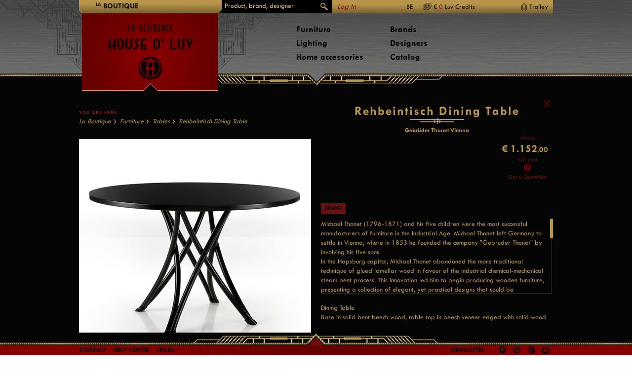

--- FILE ---
content_type: text/html; charset=utf-8
request_url: https://houseoluv.com/en/catalog/rehbeintisch-dining-table-p-39890/
body_size: 38701
content:
<!doctype html>
<!--[if lt IE 7]> 		<html class="no-js ie6 oldie" lang="en"> <![endif]-->
<!--[if IE 7]>			<html class="no-js ie7 oldie" lang="en"> <![endif]-->
<!--[if IE 8]>			<html class="no-js ie8 oldie" lang="en"> <![endif]-->
<!--[if gt IE 8]><!-->
<html class="no-js" lang="en">
<!--<![endif]-->
<head>
    <meta charset="utf-8">
    <meta http-equiv="X-UA-Compatible" content="IE=edge,chrome=1" />
    <title>Rehbeintisch Dining Table -House O&#39; Luv</title>
            <link rel="canonical" href="/en/catalog/rehbeintisch-dining-table-p-39890/" />
    
    <meta name="viewport" content="width=device-width,maximum-scale=1" />
    <!--<link rel="stylesheet" media="screen and (max-width: 900px)" type="text/css" href="/assets/mobile-small.css?v=635386055404759745" />-->
    <script src="/assets/libs/modernizr-2.5.2.js?v=635399068941882896"></script>
    <link href='//fonts.googleapis.com/css?family=Montserrat:400,700' rel='stylesheet' type='text/css' />
    <link type="text/css" rel="stylesheet" href="//fast.fonts.net/cssapi/cb315d6d-caf5-40a0-884a-89d0cf14a3d6.css" />
    <!--[if lt IE 9]>
    <script src="/assets/libs/ie9-2.1-beta4.js?v=635399068940192795"></script>
    <![endif]-->
    <link rel="stylesheet" href="/assets/site.css?v=636867869319845269" />
    <!---->
</head>
<body class="centered">
    
<header>
    <div id="header">
        <div class="container">
            <div class="wrapper">
            	<img src="/assets/img/back.png" width="100" height="36" alt="back" id="backbtn" onclick="goBack()">
            	<script>
            	function goBack() {
				    window.history.back()
				}
            	</script>
                <div id="trigger"><img src="/assets/img/menu_trigger.png" width="100" height="36" alt="trigger"></div>

                <div class="top-nav">
                    <ul class="big-nav size-2">
                        <li><span><sup>La</sup> boutique</span></li>
                        
                    </ul>

                    <form class="search" action="/en/catalog/search/" method="get">
                        <input type="text" class="text" name="query" placeholder="Product, brand, designer" autocomplete="off" />
                        <input type="hidden" name="returnUrl" value="https%3a%2f%2fhouseoluv.com%2fen%2fshop%2fcatalog%2fproduct%3fcatalog%3den%26product%3d39890" />
                        <!--<input type="submit" class="submit" value="Site.Search.Button" />-->
                        
                        <p class="submit"></p>
                    </form>

                    <div class="shop">
                            <div class="name">
                                <a href="/en/members/account/login?returnurl=%2fen%2fcatalog%2frehbeintisch-dining-table-p-39890%2f" class="dropdown-toggle" data-id="dropdown-user">Log In</a>
                            </div>
                            <div id="dropdown-user" class="dropdown">
                                <div class="group-left">
                                    <form action="/en/members/account/login" method="post">
                                        <input name="__RequestVerificationToken" type="hidden" value="iBuk0Mpa-5BBMCDrmtnEvV288yd0cCLkXNQfe4ejA6qNfRoRaMi4RMlcf85Nrt7_tSVwqabWkq4aCyJV3GZcocc-80hY5F7RoVm9YlIDc87ua-ueET-HSkjO8AiFJjbzyTXN_F_DWPhzpNa_6F6JS6NoxJg9fG_MuwY6j4qqj9U1" />
                                        <input id="ReturnUrl" name="ReturnUrl" type="hidden" value="/en/catalog/rehbeintisch-dining-table-p-39890/" />
                                        <div class="field">
                                            <input class="text" id="Email" name="Email" placeholder="Email" type="text" value="" />
                                        </div>
                                        <div class="field">
                                            <input class="text" id="Password" name="Password" placeholder="Password" type="password" value="" />
                                        </div>
                                        <div class="actions">
                                            <input type="submit" value="Log In" class="submit" />
                                            <p style="clear:both;">
                                                <a href="/en/members/account/reset">Forgot your password?</a>
                                            </p>
                                        </div>
                                    </form>
                                </div>
                                <div class="group-right">
                                    <h2>Not a Resident yet?</h2>
                                    <p>Register now and start earning Luv Credits on your purchases
                                        <span class="tooltip">
                                            <span class="tooltip-trigger yellow">Help</span>
                                            <span class="tooltip-body">La Résidence House O' Luv's loyalty program gives you <br />the opportunity to earn Luv Credits on your purchases <br />and to spend them at your leisure whenever you shop <br />with us again.<br />Your personal account gives you automatic access to <br />the loyalty program and your Luv Credits are <br />automatically added to your account.<br /></span>
                                        </span>
                                    </p>
                                    <div class="actions">
                                        <a href="/en/members/account/create" class="submit">REGISTER NOW</a>
                                    </div>
                                </div>
                            </div>
                        <div class="options dropdown-toggle" data-id="dropdown-settings">
                            
                            
BE                        </div>
                            <div class="credits">
                                € <a href="#">0</a> Luv Credits
                            </div>

                        <a class="trolley dropdown-toggle" data-id="dropdown-trolley" href="#" id="lnkTrolley">
                            Trolley                         </a>
                        <div id="dropdown-settings" class="dropdown">
                            
                            <div class="country">
                                <h4>Country</h4>
                                <ul>
                                            <li><a class="active" href="/en/members/account/setcountry?returnurl=%2fen%2fcatalog%2frehbeintisch-dining-table-p-39890%2f&amp;country=nl-be">Belgium</a></li>
                                            <li><a class="" href="/en/members/account/setcountry?returnurl=%2fen%2fcatalog%2frehbeintisch-dining-table-p-39890%2f&amp;country=fr-fr">France</a></li>
                                            <li><a class="" href="/en/members/account/setcountry?returnurl=%2fen%2fcatalog%2frehbeintisch-dining-table-p-39890%2f&amp;country=de-de">Germany</a></li>
                                            <li><a class="" href="/en/members/account/setcountry?returnurl=%2fen%2fcatalog%2frehbeintisch-dining-table-p-39890%2f&amp;country=lb-lu">Luxembourg</a></li>
                                            <li><a class="" href="/en/members/account/setcountry?returnurl=%2fen%2fcatalog%2frehbeintisch-dining-table-p-39890%2f&amp;country=nl-nl">The Netherlands</a></li>
                                            <li><a class="" href="/en/members/account/setcountry?returnurl=%2fen%2fcatalog%2frehbeintisch-dining-table-p-39890%2f&amp;country=en-gb">United Kingdom</a></li>
                                            <li><a class="" href="/en/members/account/setcountry?returnurl=%2fen%2fcatalog%2frehbeintisch-dining-table-p-39890%2f&amp;country=en-zw">Other Countries</a></li>
                                </ul>
                            </div>
                        </div>
                        <div id="dropdown-trolley" class="dropdown">
                            


                        </div>
                    </div>
                </div>

                <div id="logo" style="position:relative;">
                    <a href="/en/" title="Home">
                        <div class="container">
                            <img src="/assets/content/header-logo2.png" alt="House O Luv" />
                        </div>
                    </a>
                </div>

                
<nav>
    <div id="nav-page" class="nav">
        <ul class="column large">
                <li><a href="/en/catalog/furniture-c-3205/" class="subnav-toggle" data-id="subnav-3205">Furniture</a></li>
                <li><a href="/en/catalog/lighting-c-3221/" class="subnav-toggle" data-id="subnav-3221">Lighting</a></li>
                <li><a href="/en/catalog/home-accessories-c-3230/" class="subnav-toggle" data-id="subnav-3230">Home accessories</a></li>
        </ul>

        <ul class="column">
                        <li><a href="/en/shop/brands/" class="subnav-toggle one" data-id="subnav-webshop-13903">Brands</a></li>
                        <li><a href="/en/shop/designers/" class="subnav-toggle one" data-id="subnav-webshop-13905">Designers</a></li>
                        <li><a href="/en/shop/catalog/" class="subnav-toggle one" data-id="subnav-webshop-3147">Catalog</a></li>
        </ul>

        <ul class="column special">


        </ul>

    </div>
</nav><!-- #nav-page.nav -->
                

            </div>
        </div>
    </div>
</header><!-- #header -->




<div class="subnav-container">
    <div class="wrapper">
            <div class="subnav" id="subnav-3205">
                <h2><a href="/en/catalog/furniture-c-3205/">Furniture</a></h2>
                <div class="subnav-scroll cols4">
                    <div class="nav">
                        <a href="#" class="scroll left">Left</a>
                        <a href="#" class="scroll right">Right</a>
                    </div>
                    <div class="container">
                        <div class="wrapper auto-columnize normal">

                                            <div class="column"><div class="columnCentered">
                                    <h3><a href="/en/catalog/furniture-c-3205/seating-c-3206/">Seating</a></h3>
                                    <ul>
                                            <li><a href="/en/catalog/furniture-c-3205/seating-c-3206/chairs-c-3207/">Chairs</a></li>
                                            <li><a href="/en/catalog/furniture-c-3205/seating-c-3206/sofas-c-3216/">Sofas</a></li>
                                            <li><a href="/en/catalog/furniture-c-3205/seating-c-3206/lounge-chairs-c-3237/">Lounge chairs</a></li>
                                            <li><a href="/en/catalog/furniture-c-3205/seating-c-3206/stools-c-3240/">Stools</a></li>
                                            <li><a href="/en/catalog/furniture-c-3205/seating-c-3206/benches-c-3258/">Benches</a></li>
                                            <li><a href="/en/catalog/furniture-c-3205/seating-c-3206/chaises-longues-c-3291/">Chaises Longues</a></li>
                                            <li><a href="/en/catalog/furniture-c-3205/seating-c-3206/poufs-c-3294/">Poufs</a></li>
                                            <li><a href="/en/catalog/furniture-c-3205/seating-c-3206/office-chairs-c-3335/">Office chairs</a></li>
                                            <li><a href="/en/catalog/furniture-c-3205/seating-c-3206/kids-c-3338/">Kids</a></li>
                                    </ul>
                                        </div></div><div class="column"><div class="columnCentered">
                                    <h3><a href="/en/catalog/furniture-c-3205/tables-c-3212/">Tables</a></h3>
                                    <ul>
                                            <li><a href="/en/catalog/furniture-c-3205/tables-c-3212/console-tables-c-3213/">Console tables</a></li>
                                            <li><a href="/en/catalog/furniture-c-3205/tables-c-3212/make-up-tables-c-3234/">Make-up tables</a></li>
                                            <li><a href="/en/catalog/furniture-c-3205/tables-c-3212/dining-tables-c-3246/">Dining tables</a></li>
                                            <li><a href="/en/catalog/furniture-c-3205/tables-c-3212/trolleys-c-3249/">Trolleys</a></li>
                                            <li><a href="/en/catalog/furniture-c-3205/tables-c-3212/side-tables-c-3261/">Side tables</a></li>
                                            <li><a href="/en/catalog/furniture-c-3205/tables-c-3212/coffee-tables-c-3270/">Coffee tables</a></li>
                                            <li><a href="/en/catalog/furniture-c-3205/tables-c-3212/desks-c-3273/">Desks</a></li>
                                            <li><a href="/en/catalog/furniture-c-3205/tables-c-3212/bedside-tables-c-3297/">Bedside tables</a></li>
                                    </ul>
                                    <h3><a href="/en/catalog/furniture-c-3205/storage-c-3278/">Storage</a></h3>
                                        </div></div><div class="column"><div class="columnCentered">
                                    <ul>
                                            <li><a href="/en/catalog/furniture-c-3205/storage-c-3278/sideboardscabinets-c-3279/">Sideboards &amp; Cabinets</a></li>
                                            <li><a href="/en/catalog/furniture-c-3205/storage-c-3278/bookcases-c-3282/">Bookcases</a></li>
                                    </ul>
                                    <h3><a href="/en/catalog/furniture-c-3205/outdoor-c-3436/">Outdoor</a></h3>
                                    <ul>
                                            <li><a href="/en/catalog/furniture-c-3205/outdoor-c-3436/seating-c-3443/">Seating</a></li>
                                            <li><a href="/en/catalog/furniture-c-3205/outdoor-c-3436/tables-c-3455/">Tables</a></li>
                                            <li><a href="/en/catalog/furniture-c-3205/outdoor-c-3436/accessories-c-3458/">Accessories</a></li>
                                    </ul>
</div></div>
                        </div>
                    </div>
                    </div>
            </div>
            <div class="subnav" id="subnav-3221">
                <h2><a href="/en/catalog/lighting-c-3221/">Lighting</a></h2>
                <div class="subnav-scroll cols5">
                    <div class="nav">
                        <a href="#" class="scroll left">Left</a>
                        <a href="#" class="scroll right">Right</a>
                    </div>
                    <div class="container">
                        <div class="wrapper auto-columnize normal">

                                    <div class="column">
                                        <div class="columnCentered">
                                            <h3><a href="/en/catalog/lighting-c-3221/table-lamps-c-3222/">Table lamps</a></h3>
                                            <ul>
                                                    <li><a href="/en/catalog/lighting-c-3221/table-lamps-c-3222/floor-lamps-c-3493/">Floor lamps</a></li>
                                            </ul>
                                        </div>
                                    </div>
                                    <div class="column">
                                        <div class="columnCentered">
                                            <h3><a href="/en/catalog/lighting-c-3221/floor-lamps-c-3225/">Floor lamps</a></h3>
                                            <ul>
                                            </ul>
                                        </div>
                                    </div>
                                    <div class="column">
                                        <div class="columnCentered">
                                            <h3><a href="/en/catalog/lighting-c-3221/wall-lamps-c-3267/">Wall lamps</a></h3>
                                            <ul>
                                                    <li><a href="/en/catalog/lighting-c-3221/wall-lamps-c-3267/outdoor-c-3452/">Outdoor</a></li>
                                            </ul>
                                        </div>
                                    </div>
                                    <div class="column">
                                        <div class="columnCentered">
                                            <h3><a href="/en/catalog/lighting-c-3221/ceiling-lamps-c-3430/">Ceiling lamps</a></h3>
                                            <ul>
                                            </ul>
                                        </div>
                                    </div>
                                    <div class="column">
                                        <div class="columnCentered">
                                            <h3><a href="/en/catalog/lighting-c-3221/outdoor-c-3446/">Outdoor</a></h3>
                                            <ul>
                                                    <li><a href="/en/catalog/lighting-c-3221/outdoor-c-3446/wall-lamps-c-3464/">Wall lamps</a></li>
                                                    <li><a href="/en/catalog/lighting-c-3221/outdoor-c-3446/table-lamps-c-3467/">Table lamps</a></li>
                                                    <li><a href="/en/catalog/lighting-c-3221/outdoor-c-3446/floor-lamps-c-3470/">Floor lamps</a></li>
                                                    <li><a href="/en/catalog/lighting-c-3221/outdoor-c-3446/ceiling-lamps-c-3473/">Ceiling lamps</a></li>
                                            </ul>
                                        </div>
                                    </div>

                        </div>
                    </div>
                    </div>
            </div>
            <div class="subnav" id="subnav-3230">
                <h2><a href="/en/catalog/home-accessories-c-3230/">Home accessories</a></h2>
                <div class="subnav-scroll cols4">
                    <div class="nav">
                        <a href="#" class="scroll left">Left</a>
                        <a href="#" class="scroll right">Right</a>
                    </div>
                    <div class="container">
                        <div class="wrapper auto-columnize normal">

                                    <div class="column">
                                        <div class="columnCentered">
                                            <h3><a href="/en/catalog/home-accessories-c-3230/decoration-c-3231/">Decoration</a></h3>
                                            <ul>
                                                    <li><a href="/en/catalog/home-accessories-c-3230/decoration-c-3231/vases-c-3243/">Vases</a></li>
                                                    <li><a href="/en/catalog/home-accessories-c-3230/decoration-c-3231/mirrors-c-3255/">Mirrors</a></li>
                                                    <li><a href="/en/catalog/home-accessories-c-3230/decoration-c-3231/candleholders-c-3487/">Candleholders</a></li>
                                                    <li><a href="/en/catalog/home-accessories-c-3230/decoration-c-3231/miscellaneous-c-3408/">Miscellaneous</a></li>
                                            </ul>
                                        </div>
                                    </div>
                                    <div class="column">
                                        <div class="columnCentered">
                                            <h3><a href="/en/catalog/home-accessories-c-3230/textiles-c-3287/">Textiles</a></h3>
                                            <ul>
                                                    <li><a href="/en/catalog/home-accessories-c-3230/textiles-c-3287/rugs-c-3288/">Rugs</a></li>
                                                    <li><a href="/en/catalog/home-accessories-c-3230/textiles-c-3287/plaids-c-3309/">Plaids</a></li>
                                                    <li><a href="/en/catalog/home-accessories-c-3230/textiles-c-3287/miscellaneous-c-3419/">Miscellaneous</a></li>
                                            </ul>
                                        </div>
                                    </div>
                                    <div class="column">
                                        <div class="columnCentered">
                                            <h3><a href="/en/catalog/home-accessories-c-3230/tableware-c-3344/">Tableware</a></h3>
                                            <ul>
                                                    <li><a href="/en/catalog/home-accessories-c-3230/tableware-c-3344/cutlery-c-3355/">Cutlery</a></li>
                                                    <li><a href="/en/catalog/home-accessories-c-3230/tableware-c-3344/decoration-c-3358/">Decoration</a></li>
                                            </ul>
                                        </div>
                                    </div>
                                <div class="column">
                                    <div class="columnCentered">
                                            <h3><a href="/en/catalog/home-accessories-c-3230/office-c-3390/">Office</a></h3>
                                    </div>
                                </div>

                        </div>
                    </div>
                    </div>
            </div>

                    <div class="subnav" id="subnav-webshop-13903">
                        <div class="sort">
                            <ul></ul>
                        </div>
                        <div id="subnav-webshop-13903-first" class="subnav-sorted brand">


                            <div class="goto">
        <h5>Go to</h5>
        <ul>
                            <li><a href="#subnav-webshop-13903-sorted-a">A</a></li>
                <li><a href="#subnav-webshop-13903-sorted-b">B</a></li>
                <li><a href="#subnav-webshop-13903-sorted-c">C</a></li>
                <li><a href="#subnav-webshop-13903-sorted-d">D</a></li>
                <li><a href="#subnav-webshop-13903-sorted-e">E</a></li>
                <li><a href="#subnav-webshop-13903-sorted-f">F</a></li>
                <li><a href="#subnav-webshop-13903-sorted-g">G</a></li>
                <li><a href="#subnav-webshop-13903-sorted-h">H</a></li>
                <li><a href="#subnav-webshop-13903-sorted-i">I</a></li>
                <li><a href="#subnav-webshop-13903-sorted-k">K</a></li>
                <li><a href="#subnav-webshop-13903-sorted-m">M</a></li>
                <li><a href="#subnav-webshop-13903-sorted-n">N</a></li>
                <li><a href="#subnav-webshop-13903-sorted-o">O</a></li>
                <li><a href="#subnav-webshop-13903-sorted-p">P</a></li>
                <li><a href="#subnav-webshop-13903-sorted-q">Q</a></li>
                <li><a href="#subnav-webshop-13903-sorted-r">R</a></li>
                <li><a href="#subnav-webshop-13903-sorted-s">S</a></li>
                <li><a href="#subnav-webshop-13903-sorted-t">T</a></li>
                <li><a href="#subnav-webshop-13903-sorted-v">V</a></li>
                <li><a href="#subnav-webshop-13903-sorted-w">W</a></li>
                <li><a href="#subnav-webshop-13903-sorted-y">Y</a></li>
        </ul>
    </div>
    <h2>Brands</h2>
    <div class="subnav-scroll cols4 fixed">
        <div class="nav">
            <a href="#" class="scroll left">Left</a>
            <a href="#" class="scroll right">Right</a>
        </div>
        <div class="container">
            <div class="wrapper auto-columnize helper">



                                <div class="column">
                        <h3 id="subnav-webshop-13903-sorted-a">A</h3>
                        <ul>
                                <li><a href="/en/shop/brands/agrippa/">Agrippa</a></li>
                                <li><a href="/en/shop/brands/artemide/">Artemide</a></li>
                                <li><a href="/en/shop/brands/astep/">Astep</a></li>
                        </ul>
                        <h3 id="subnav-webshop-13903-sorted-b">B</h3>
                        <ul>
                                <li><a href="/en/shop/brands/bassamfellows/">BassamFellows</a></li>
                                <li><a href="/en/shop/brands/bd-barcelona-design/">Bd Barcelona Design</a></li>
                                <li><a href="/en/shop/brands/bellavista/">Bellavista</a></li>
                                <li><a href="/en/shop/brands/bitossi-ceramiche/">Bitossi Ceramiche</a></li>
                                <li><a href="/en/shop/brands/bomma/">Bomma</a></li>
                                        </ul></div><div class="column"><ul>
                                <li><a href="/en/shop/brands/bomma-tableware/">Bomma Tableware</a></li>
                        </ul>
                        <h3 id="subnav-webshop-13903-sorted-c">C</h3>
                        <ul>
                                <li><a href="/en/shop/brands/charles-paris/">Charles Paris</a></li>
                                <li><a href="/en/shop/brands/chevalier-edition/">Chevalier Edition</a></li>
                                <li><a href="/en/shop/brands/classicon/">ClassiCon</a></li>
                        </ul>
                        <h3 id="subnav-webshop-13903-sorted-d">D</h3>
                        <ul>
                                <li><a href="/en/shop/brands/depadova/">DePadova</a></li>
                                <li><a href="/en/shop/brands/designercarpets/">DesignerCarpets</a></li>
                                <li><a href="/en/shop/brands/diurne/">Diurne</a></li>
                                <li><a href="/en/shop/brands/driade/">Driade</a></li>
                        </ul>
                                </div><div class="column">
                        <h3 id="subnav-webshop-13903-sorted-e">E</h3>
                        <ul>
                                <li><a href="/en/shop/brands/ecart-international/">Ecart International</a></li>
                                <li><a href="/en/shop/brands/eeroo-aarnio-originals/">Eeroo Aarnio Originals</a></li>
                                <li><a href="/en/shop/brands/expormim/">Expormim</a></li>
                        </ul>
                        <h3 id="subnav-webshop-13903-sorted-f">F</h3>
                        <ul>
                                <li><a href="/en/shop/brands/fasem/">Fasem</a></li>
                                <li><a href="/en/shop/brands/f&#233;lix-agostini/">F&#233;lix Agostini</a></li>
                                <li><a href="/en/shop/brands/fiam/">Fiam</a></li>
                                <li><a href="/en/shop/brands/flos/">Flos</a></li>
                                <li><a href="/en/shop/brands/fontanaarte/">FontanaArte</a></li>
                        </ul>
                                </div><div class="column">
                        <h3 id="subnav-webshop-13903-sorted-g">G</h3>
                        <ul>
                                <li><a href="/en/shop/brands/giorgetti/">Giorgetti</a></li>
                                <li><a href="/en/shop/brands/glas-italia/">Glas Italia</a></li>
                                <li><a href="/en/shop/brands/gtv-gebrueder-thonet-vienna/">GTV Gebr&#252;der Thonet Vienna</a></li>
                        </ul>
                        <h3 id="subnav-webshop-13903-sorted-h">H</h3>
                        <ul>
                                <li><a href="/en/shop/brands/haymann/">Haymann</a></li>
                        </ul>
                        <h3 id="subnav-webshop-13903-sorted-i">I</h3>
                        <ul>
                                <li><a href="/en/shop/brands/ingo-maurer/">Ingo Maurer</a></li>
                        </ul>
                        <h3 id="subnav-webshop-13903-sorted-k">K</h3>
                        <ul>
                                <li><a href="/en/shop/brands/kettal/">Kettal</a></li>
                                        </ul></div><div class="column"><ul>
                                <li><a href="/en/shop/brands/kevin-reilly/">Kevin Reilly</a></li>
                        </ul>
                        <h3 id="subnav-webshop-13903-sorted-m">M</h3>
                        <ul>
                                <li><a href="/en/shop/brands/martinelli-luce/">Martinelli Luce</a></li>
                                <li><a href="/en/shop/brands/mater/">Mater</a></li>
                                <li><a href="/en/shop/brands/moroso/">Moroso</a></li>
                                <li><a href="/en/shop/brands/moser/">Moser</a></li>
                        </ul>
                        <h3 id="subnav-webshop-13903-sorted-n">N</h3>
                        <ul>
                                <li><a href="/en/shop/brands/nanimarquina/">Nanimarquina</a></li>
                                <li><a href="/en/shop/brands/nemo/">Nemo</a></li>
                                <li><a href="/en/shop/brands/nodus/">Nodus</a></li>
                        </ul>
                                </div><div class="column">
                        <h3 id="subnav-webshop-13903-sorted-o">O</h3>
                        <ul>
                                <li><a href="/en/shop/brands/oluce/">Oluce</a></li>
                        </ul>
                        <h3 id="subnav-webshop-13903-sorted-p">P</h3>
                        <ul>
                                <li><a href="/en/shop/brands/per-use/">Per Use</a></li>
                                <li><a href="/en/shop/brands/pouenat/">Pouenat</a></li>
                                <li><a href="/en/shop/brands/produzione-privata/">Produzione Privata</a></li>
                        </ul>
                        <h3 id="subnav-webshop-13903-sorted-q">Q</h3>
                        <ul>
                                <li><a href="/en/shop/brands/quasar/">Quasar</a></li>
                        </ul>
                        <h3 id="subnav-webshop-13903-sorted-r">R</h3>
                        <ul>
                                <li><a href="/en/shop/brands/roda/">Roda</a></li>
                        </ul>
                                </div><div class="column">
                        <h3 id="subnav-webshop-13903-sorted-s">S</h3>
                        <ul>
                                <li><a href="/en/shop/brands/s&#233;/">S&#233;</a></li>
                                <li><a href="/en/shop/brands/sika-design/">Sika Design</a></li>
                                <li><a href="/en/shop/brands/skultuna/">Skultuna</a></li>
                                <li><a href="/en/shop/brands/stellar-works/">Stellar Works</a></li>
                                <li><a href="/en/shop/brands/stilnovo/">Stilnovo</a></li>
                        </ul>
                        <h3 id="subnav-webshop-13903-sorted-t">T</h3>
                        <ul>
                                <li><a href="/en/shop/brands/tecnolumen/">Tecnolumen</a></li>
                                <li><a href="/en/shop/brands/tecta/">Tecta</a></li>
                                <li><a href="/en/shop/brands/terzani/">Terzani</a></li>
                        </ul>
                                </div><div class="column">
                        <h3 id="subnav-webshop-13903-sorted-v">V</h3>
                        <ul>
                                <li><a href="/en/shop/brands/venini/">Venini</a></li>
                                <li><a href="/en/shop/brands/veronese/">Veronese</a></li>
                                <li><a href="/en/shop/brands/verpan/">Verpan</a></li>
                        </ul>
                        <h3 id="subnav-webshop-13903-sorted-w">W</h3>
                        <ul>
                                <li><a href="/en/shop/brands/when-objects-work/">When Objects Work</a></li>
                        </ul>
                        <h3 id="subnav-webshop-13903-sorted-y">Y</h3>
                        <ul>
                                <li><a href="/en/shop/brands/yamagiwa/">Yamagiwa</a></li>
                        </ul>
                </div>
            </div>
        </div>
    </div>

                        </div>
                    </div>
            <div class="subnav" id="subnav-webshop-13905">
                <div class="sort">
                    <h5>Sort by</h5>
                    <ul>
                        <li><a href="#subnav-webshop-13905-first" class="active">First name</a></li>
                        <li><a href="#subnav-webshop-13905-last">Last name</a></li>
                    </ul>
                </div>
                <div id="subnav-webshop-13905-first" class="subnav-sorted designer">

                        <div class="goto">
        <h5>Go to</h5>
        <ul>
                            <li><a href="#subnav-webshop-13905-sorted-a">A</a></li>
                <li><a href="#subnav-webshop-13905-sorted-b">B</a></li>
                <li><a href="#subnav-webshop-13905-sorted-c">C</a></li>
                <li><a href="#subnav-webshop-13905-sorted-d">D</a></li>
                <li><a href="#subnav-webshop-13905-sorted-e">E</a></li>
                <li><a href="#subnav-webshop-13905-sorted-f">F</a></li>
                <li><a href="#subnav-webshop-13905-sorted-g">G</a></li>
                <li><a href="#subnav-webshop-13905-sorted-h">H</a></li>
                <li><a href="#subnav-webshop-13905-sorted-i">I</a></li>
                <li><a href="#subnav-webshop-13905-sorted-j">J</a></li>
                <li><a href="#subnav-webshop-13905-sorted-k">K</a></li>
                <li><a href="#subnav-webshop-13905-sorted-l">L</a></li>
                <li><a href="#subnav-webshop-13905-sorted-m">M</a></li>
                <li><a href="#subnav-webshop-13905-sorted-n">N</a></li>
                <li><a href="#subnav-webshop-13905-sorted-o">O</a></li>
                <li><a href="#subnav-webshop-13905-sorted-p">P</a></li>
                <li><a href="#subnav-webshop-13905-sorted-q">Q</a></li>
                <li><a href="#subnav-webshop-13905-sorted-r">R</a></li>
                <li><a href="#subnav-webshop-13905-sorted-s">S</a></li>
                <li><a href="#subnav-webshop-13905-sorted-t">T</a></li>
                <li><a href="#subnav-webshop-13905-sorted-u">U</a></li>
                <li><a href="#subnav-webshop-13905-sorted-v">V</a></li>
                <li><a href="#subnav-webshop-13905-sorted-w">W</a></li>
                <li><a href="#subnav-webshop-13905-sorted-x">X</a></li>
                <li><a href="#subnav-webshop-13905-sorted-y">Y</a></li>
                <li><a href="#subnav-webshop-13905-sorted-z">Z</a></li>
        </ul>
    </div>
    <h2>Designers</h2>
    <div class="subnav-scroll cols4 fixed">
        <div class="nav">
            <a href="#" class="scroll left">Left</a>
            <a href="#" class="scroll right">Right</a>
        </div>
        <div class="container">
            <div class="wrapper auto-columnize helper">



                                <div class="column">
                        <h3 id="subnav-webshop-13905-sorted-a">A</h3>
                        <ul>
                                <li><a href="/en/shop/designers/aplusa-cooren/">A+A Cooren</a></li>
                                <li><a href="/en/shop/designers/achille-pier-giacomo-castiglioni/">Achille &amp; Pier Giacomo Castiglioni</a></li>
                                <li><a href="/en/shop/designers/achille-castiglioni/">Achille Castiglioni</a></li>
                                <li><a href="/en/shop/designers/adam-d-tihany/">Adam D. Tihany</a></li>
                                <li><a href="/en/shop/designers/adolf-loos/">Adolf Loos</a></li>
                                <li><a href="/en/shop/designers/adolphe-chanaux/">Adolphe Chanaux</a></li>
                                <li><a href="/en/shop/designers/alberto-artesani/">Alberto Artesani</a></li>
                                <li><a href="/en/shop/designers/alberto-nason/">Alberto Nason</a></li>
                                <li><a href="/en/shop/designers/aldo-londi/">Aldo Londi</a></li>
                                        </ul></div><div class="column"><ul>
                                <li><a href="/en/shop/designers/alessandro-pedretti/">Alessandro Pedretti</a></li>
                                <li><a href="/en/shop/designers/alexander-ahnebrink/">Alexander Ahnebrink</a></li>
                                <li><a href="/en/shop/designers/alfredo-haeberli/">Alfredo H&#228;berli</a></li>
                                <li><a href="/en/shop/designers/alvaro-siza-vieira/">Alvaro Siza Vieira</a></li>
                                <li><a href="/en/shop/designers/andr&#233;-arbus/">Andr&#233; Arbus</a></li>
                                <li><a href="/en/shop/designers/andr&#233;e-putman/">Andr&#233;e Putman</a></li>
                                <li><a href="/en/shop/designers/andrei-munteanu/">Andrei Munteanu</a></li>
                                <li><a href="/en/shop/designers/angeletti-ruzza/">Angeletti &amp; Ruzza</a></li>
                                <li><a href="/en/shop/designers/angelo-mangiarotti/">Angelo Mangiarotti</a></li>
                                <li><a href="/en/shop/designers/angelo-ostuni/">Angelo Ostuni</a></li>
                                        </ul></div><div class="column"><ul>
                                <li><a href="/en/shop/designers/anonymous-bauhaus/">Anonymous Bauhaus</a></li>
                                <li><a href="/en/shop/designers/anonymous-france/">Anonymous France</a></li>
                                <li><a href="/en/shop/designers/anonymous-germany/">Anonymous Germany</a></li>
                                <li><a href="/en/shop/designers/anonymous-sweden/">Anonymous Sweden</a></li>
                                <li><a href="/en/shop/designers/antonello-mosca/">Antonello Mosca</a></li>
                                <li><a href="/en/shop/designers/antoni-gaudi/">Antoni Gaudi</a></li>
                                <li><a href="/en/shop/designers/antonia-astori/">Antonia Astori</a></li>
                                <li><a href="/en/shop/designers/antonio-citterio/">Antonio Citterio</a></li>
                                <li><a href="/en/shop/designers/antonio-macchi-cassia/">Antonio Macchi Cassia</a></li>
                                <li><a href="/en/shop/designers/antonio-piva/">Antonio Piva</a></li>
                                        </ul></div><div class="column"><ul>
                                <li><a href="/en/shop/designers/antonio-rodriguez/">Antonio Rodriguez</a></li>
                                <li><a href="/en/shop/designers/arihiro-miyake/">Arihiro Miyake</a></li>
                                <li><a href="/en/shop/designers/arik-levy/">Arik Levy</a></li>
                                <li><a href="/en/shop/designers/arne-jacobsen/">Arne Jacobsen</a></li>
                                <li><a href="/en/shop/designers/attilio-zanni/">Attilio Zanni</a></li>
                                <li><a href="/en/shop/designers/atypyk/">Atypyk</a></li>
                                <li><a href="/en/shop/designers/august-thonet/">August Thonet</a></li>
                                <li><a href="/en/shop/designers/axel-schmid/">Axel Schmid</a></li>
                                <li><a href="/en/shop/designers/ayush-kasliwal/">Ayush Kasliwal</a></li>
                                <li><a href="/en/shop/designers/aziz-sariyer/">Aziz Sariyer</a></li>
                        </ul>
                                </div><div class="column">
                        <h3 id="subnav-webshop-13905-sorted-b">B</h3>
                        <ul>
                                <li><a href="/en/shop/designers/barber-osgerby/">Barber &amp; Osgerby</a></li>
                                <li><a href="/en/shop/designers/barlas-baylar/">Barlas Baylar</a></li>
                                <li><a href="/en/shop/designers/bartoli-design/">Bartoli Design</a></li>
                                <li><a href="/en/shop/designers/bassamfellows/">BassamFellows</a></li>
                                <li><a href="/en/shop/designers/benjamin-hubert/">Benjamin Hubert</a></li>
                                <li><a href="/en/shop/designers/bernhard-dessecker/">Bernhard Dessecker</a></li>
                                <li><a href="/en/shop/designers/bernhard-osann/">Bernhard Osann</a></li>
                                <li><a href="/en/shop/designers/bertocco-locatelli/">Bertocco &amp; Locatelli</a></li>
                                <li><a href="/en/shop/designers/bethan-laura-wood/">Bethan Laura Wood</a></li>
                                        </ul></div><div class="column"><ul>
                                <li><a href="/en/shop/designers/big-game/">Big-Game</a></li>
                                <li><a href="/en/shop/designers/boje-estermann/">Boje Estermann</a></li>
                                <li><a href="/en/shop/designers/borek-sipek/">Borek Sipek</a></li>
                                <li><a href="/en/shop/designers/borella-art-design/">Borella Art Design</a></li>
                                <li><a href="/en/shop/designers/boris-klimek/">Boris Klimek</a></li>
                                <li><a href="/en/shop/designers/brian-sironi/">Brian Sironi</a></li>
                                <li><a href="/en/shop/designers/bruno-moinard/">Bruno Moinard</a></li>
                                <li><a href="/en/shop/designers/bruno-rainaldi/">Bruno Rainaldi</a></li>
                        </ul>
                        <h3 id="subnav-webshop-13905-sorted-c">C</h3>
                        <ul>
                                <li><a href="/en/shop/designers/carlo-colombo/">Carlo Colombo</a></li>
                                        </ul></div><div class="column"><ul>
                                <li><a href="/en/shop/designers/carlo-forcolini/">Carlo Forcolini</a></li>
                                <li><a href="/en/shop/designers/carlo-giorgetti/">Carlo Giorgetti</a></li>
                                <li><a href="/en/shop/designers/carlo-santi/">Carlo Santi</a></li>
                                <li><a href="/en/shop/designers/carlo-scarpa/">Carlo Scarpa</a></li>
                                <li><a href="/en/shop/designers/carlo-tamborini/">Carlo Tamborini</a></li>
                                <li><a href="/en/shop/designers/carlotta-de-bevilacqua/">Carlotta de Bevilacqua</a></li>
                                <li><a href="/en/shop/designers/carmen-stallbaumer/">Carmen Stallbaumer</a></li>
                                <li><a href="/en/shop/designers/caroline-voet/">Caroline Voet</a></li>
                                <li><a href="/en/shop/designers/cas-moor/">Cas Moor</a></li>
                                <li><a href="/en/shop/designers/centro-ricerche-giorgetti/">Centro Ricerche Giorgetti</a></li>
                                        </ul></div><div class="column"><ul>
                                <li><a href="/en/shop/designers/chanthal-thomass/">Chanthal Thomass</a></li>
                                <li><a href="/en/shop/designers/charles-zana/">Charles Zana</a></li>
                                <li><a href="/en/shop/designers/charlie-styrbjoern-nilsson/">Charlie Styrbj&#246;rn Nilsson</a></li>
                                <li><a href="/en/shop/designers/charlotte-perriand/">Charlotte Perriand</a></li>
                                <li><a href="/en/shop/designers/chi-wing-lo/">Chi Wing Lo</a></li>
                                <li><a href="/en/shop/designers/chiara-andreatti/">Chiara Andreatti</a></li>
                                <li><a href="/en/shop/designers/chris-hardy/">Chris Hardy</a></li>
                                <li><a href="/en/shop/designers/christian-ghion/">Christian Ghion</a></li>
                                <li><a href="/en/shop/designers/christian-girard/">Christian Girard</a></li>
                                <li><a href="/en/shop/designers/christian-haas/">Christian Haas</a></li>
                                        </ul></div><div class="column"><ul>
                                <li><a href="/en/shop/designers/christian-lava/">Christian Lava</a></li>
                                <li><a href="/en/shop/designers/christoph-matthias/">Christoph Matthias</a></li>
                                <li><a href="/en/shop/designers/christophe-pillet/">Christophe Pillet</a></li>
                                <li><a href="/en/shop/designers/christophe-poyet/">Christophe Poyet</a></li>
                                <li><a href="/en/shop/designers/chrystiane-charles/">Chrystiane Charles</a></li>
                                <li><a href="/en/shop/designers/cini-boeri/">Cini Boeri</a></li>
                                <li><a href="/en/shop/designers/claesson-koivisto-rune/">Claesson Koivisto Rune</a></li>
                                <li><a href="/en/shop/designers/claire-bataille-paul-ibens/">Claire Bataille &amp; Paul Ibens</a></li>
                                <li><a href="/en/shop/designers/claudio-colucci/">Claudio Colucci</a></li>
                                <li><a href="/en/shop/designers/claudio-silvestrin/">Claudio Silvestrin</a></li>
                                        </ul></div><div class="column"><ul>
                                <li><a href="/en/shop/designers/crs-fiam/">CRS Fiam</a></li>
                                <li><a href="/en/shop/designers/curro-claret/">Curro Claret</a></li>
                        </ul>
                        <h3 id="subnav-webshop-13905-sorted-d">D</h3>
                        <ul>
                                <li><a href="/en/shop/designers/damien-langlois-meurinne/">Damien Langlois-Meurinne</a></li>
                                <li><a href="/en/shop/designers/dan-yeffet/">Dan Yeffet</a></li>
                                <li><a href="/en/shop/designers/daniel-liebeskind/">Daniel Liebeskind</a></li>
                                <li><a href="/en/shop/designers/daniel-pouzet/">Daniel Pouzet</a></li>
                                <li><a href="/en/shop/designers/danilo-corrado-aroldi/">Danilo &amp; Corrado Aroldi</a></li>
                                <li><a href="/en/shop/designers/danny-lane/">Danny Lane</a></li>
                                <li><a href="/en/shop/designers/dante-o-benini-luca-gonzo/">Dante O. Benini &amp; Luca Gonzo</a></li>
                                        </ul></div><div class="column"><ul>
                                <li><a href="/en/shop/designers/david-adjaye/">David Adjaye</a></li>
                                <li><a href="/en/shop/designers/david-chipperfield/">David Chipperfield</a></li>
                                <li><a href="/en/shop/designers/david-rockwell/">David Rockwell</a></li>
                                <li><a href="/en/shop/designers/davide-angeli/">Davide Angeli</a></li>
                                <li><a href="/en/shop/designers/de-pas,-durbino,-lomazzi/">De Pas, D&#39;Urbino, Lomazzi</a></li>
                                <li><a href="/en/shop/designers/dechem-studio/">Dechem Studio</a></li>
                                <li><a href="/en/shop/designers/dechem-studio-(1)/">DECHEM Studio</a></li>
                                <li><a href="/en/shop/designers/dechem-studio-(2)/">DECHEM Studio</a></li>
                                <li><a href="/en/shop/designers/dechem-studio-(3)/">DECHEM Studio</a></li>
                                <li><a href="/en/shop/designers/dechem-studio-(4)/">DECHEM Studio</a></li>
                                        </ul></div><div class="column"><ul>
                                <li><a href="/en/shop/designers/dechem-studio-(5)/">DECHEM Studio</a></li>
                                <li><a href="/en/shop/designers/dechem-studio-(6)/">DECHEM Studio</a></li>
                                <li><a href="/en/shop/designers/depadova/">DePadova</a></li>
                                <li><a href="/en/shop/designers/design-mvw/">Design MVW</a></li>
                                <li><a href="/en/shop/designers/didier-gomez/">Didier Gomez</a></li>
                                <li><a href="/en/shop/designers/dimorestudio/">Dimorestudio</a></li>
                                <li><a href="/en/shop/designers/ding-3000/">Ding 3000</a></li>
                                <li><a href="/en/shop/designers/dodo-arslan/">Dodo Arslan</a></li>
                                <li><a href="/en/shop/designers/donghia/">Donghia</a></li>
                                <li><a href="/en/shop/designers/d-range/">D-Range</a></li>
                                        </ul></div><div class="column"><ul>
                                <li><a href="/en/shop/designers/durbino-lomazzi/">D&#39;Urbino-Lomazzi</a></li>
                        </ul>
                        <h3 id="subnav-webshop-13905-sorted-e">E</h3>
                        <ul>
                                <li><a href="/en/shop/designers/e-barber-j-osgerby/">E. Barber &amp; J. Osgerby</a></li>
                                <li><a href="/en/shop/designers/ecart-design/">Ecart Design</a></li>
                                <li><a href="/en/shop/designers/eckart-muthesius/">Eckart Muthesius</a></li>
                                <li><a href="/en/shop/designers/eckhard-knuth/">Eckhard Knuth</a></li>
                                <li><a href="/en/shop/designers/eduard-sams&#243;/">Eduard Sams&#243;</a></li>
                                <li><a href="/en/shop/designers/eduardo-chillida/">Eduardo Chillida</a></li>
                                <li><a href="/en/shop/designers/eduard-wilfrid-buquet/">Eduard-Wilfrid Buquet</a></li>
                                <li><a href="/en/shop/designers/edward-van-vliet/">Edward Van Vliet</a></li>
                                        </ul></div><div class="column"><ul>
                                <li><a href="/en/shop/designers/eeroo-aarnio/">Eeroo Aarnio</a></li>
                                <li><a href="/en/shop/designers/egon-eiermann/">Egon Eiermann</a></li>
                                <li><a href="/en/shop/designers/eileen-gray/">Eileen Gray</a></li>
                                <li><a href="/en/shop/designers/ejvind-a-johansson/">Ejvind A. Johansson</a></li>
                                <li><a href="/en/shop/designers/el-lissitzky/">El Lissitzky</a></li>
                                <li><a href="/en/shop/designers/elio-martinelli/">Elio Martinelli</a></li>
                                <li><a href="/en/shop/designers/eliott-barnes/">Eliott Barnes</a></li>
                                <li><a href="/en/shop/designers/elisa-gargan/">Elisa Gargan</a></li>
                                <li><a href="/en/shop/designers/emil-humbert/">Emil Humbert</a></li>
                                <li><a href="/en/shop/designers/emiliana-design-studio/">Emiliana Design Studio</a></li>
                                        </ul></div><div class="column"><ul>
                                <li><a href="/en/shop/designers/emiliana-martinelli/">Emiliana Martinelli</a></li>
                                <li><a href="/en/shop/designers/emmanuel-babled/">Emmanuel Babled</a></li>
                                <li><a href="/en/shop/designers/emmanuel-bossuet/">Emmanuel Bossuet</a></li>
                                <li><a href="/en/shop/designers/enrico-franzolini/">Enrico Franzolini</a></li>
                                <li><a href="/en/shop/designers/eric-gizard/">Eric Gizard</a></li>
                                <li><a href="/en/shop/designers/eric-sol&#232;/">Eric Sol&#232;</a></li>
                                <li><a href="/en/shop/designers/erich-brendel/">Erich Brendel</a></li>
                                <li><a href="/en/shop/designers/erik-magnussen/">Erik Magnussen</a></li>
                                <li><a href="/en/shop/designers/ernesto-gismondi/">Ernesto Gismondi</a></li>
                                <li><a href="/en/shop/designers/estudio-campana/">Estudio Campana</a></li>
                                        </ul></div><div class="column"><ul>
                                <li><a href="/en/shop/designers/ettore-sottsass/">Ettore Sottsass</a></li>
                                <li><a href="/en/shop/designers/eugeni-quitllet/">Eugeni Quitllet</a></li>
                                <li><a href="/en/shop/designers/eva-harlou/">Eva Harlou</a></li>
                        </ul>
                        <h3 id="subnav-webshop-13905-sorted-f">F</h3>
                        <ul>
                                <li><a href="/en/shop/designers/fabiaan-van-severen/">Fabiaan Van Severen</a></li>
                                <li><a href="/en/shop/designers/fabian-schwaerzel/">Fabian Schwaerzel</a></li>
                                <li><a href="/en/shop/designers/fabien-dumas/">Fabien Dumas</a></li>
                                <li><a href="/en/shop/designers/fabio-novembre/">Fabio Novembre</a></li>
                                <li><a href="/en/shop/designers/f&#233;lix-agostini/">F&#233;lix Agostini</a></li>
                                <li><a href="/en/shop/designers/f&#233;lix-aublet/">F&#233;lix Aublet</a></li>
                                        </ul></div><div class="column"><ul>
                                <li><a href="/en/shop/designers/ferr&#233;ol-babin/">Ferr&#233;ol Babin</a></li>
                                <li><a href="/en/shop/designers/fien-muller/">Fien Muller</a></li>
                                <li><a href="/en/shop/designers/florian-borkenhagen/">Florian Borkenhagen</a></li>
                                <li><a href="/en/shop/designers/folkform/">Folkform</a></li>
                                <li><a href="/en/shop/designers/fontanaarte-historical-archive/">FontanaArte historical archive</a></li>
                                <li><a href="/en/shop/designers/formafantasma/">Formafantasma</a></li>
                                <li><a href="/en/shop/designers/foster-plus-partners/">Foster + Partners</a></li>
                                <li><a href="/en/shop/designers/foundry-master-b-johansson/">Foundry Master B. Johansson.</a></li>
                                <li><a href="/en/shop/designers/franca-helg/">Franca Helg</a></li>
                                <li><a href="/en/shop/designers/francesca-borelli/">Francesca Borelli</a></li>
                                        </ul></div><div class="column"><ul>
                                <li><a href="/en/shop/designers/francesco-librizzi/">Francesco Librizzi</a></li>
                                <li><a href="/en/shop/designers/francisco-gomez-paz/">Francisco Gomez Paz</a></li>
                                <li><a href="/en/shop/designers/franco-albini/">Franco Albini</a></li>
                                <li><a href="/en/shop/designers/franco-mello/">Franco Mello</a></li>
                                <li><a href="/en/shop/designers/fran&#231;ois-champsaur/">Fran&#231;ois Champsaur</a></li>
                                <li><a href="/en/shop/designers/frank-ligthart/">Frank Ligthart</a></li>
                                <li><a href="/en/shop/designers/frank-lloyd-wright/">Frank Lloyd Wright</a></li>
                                <li><a href="/en/shop/designers/frans-van-nieuwenborg/">Frans Van Nieuwenborg</a></li>
                                <li><a href="/en/shop/designers/frantisek-vizner/">Frantisek Vizner</a></li>
                                <li><a href="/en/shop/designers/fred-frety/">Fred Frety</a></li>
                                        </ul></div><div class="column"><ul>
                                <li><a href="/en/shop/designers/fr&#233;d&#233;ric-richard/">Fr&#233;d&#233;ric Richard</a></li>
                                <li><a href="/en/shop/designers/fredrikson-stallard/">Fredrikson Stallard</a></li>
                                <li><a href="/en/shop/designers/front/">Front</a></li>
                                <li><a href="/en/shop/designers/front-design/">Front Design</a></li>
                                <li><a href="/en/shop/designers/fulvio-bianconi/">Fulvio Bianconi</a></li>
                        </ul>
                        <h3 id="subnav-webshop-13905-sorted-g">G</h3>
                        <ul>
                                <li><a href="/en/shop/designers/gabriele-oscar-buratti/">Gabriele &amp; Oscar Buratti</a></li>
                                <li><a href="/en/shop/designers/gae-aulenti/">Gae Aulenti</a></li>
                                <li><a href="/en/shop/designers/gamfratesi/">GamFratesi</a></li>
                                <li><a href="/en/shop/designers/gebrueder-thonet/">Gebr&#252;der Thonet</a></li>
                                        </ul></div><div class="column"><ul>
                                <li><a href="/en/shop/designers/gebrueder-thonet-vienna/">Gebr&#252;der Thonet Vienna</a></li>
                                <li><a href="/en/shop/designers/geoffrey-harcourt/">Geoffrey Harcourt</a></li>
                                <li><a href="/en/shop/designers/george-j-sowden/">George J. Sowden</a></li>
                                <li><a href="/en/shop/designers/gerhard-reichert/">Gerhard Reichert</a></li>
                                <li><a href="/en/shop/designers/gerrit-thomas-rietveld/">Gerrit Thomas Rietveld</a></li>
                                <li><a href="/en/shop/designers/giancarlo-bosio/">Giancarlo Bosio</a></li>
                                <li><a href="/en/shop/designers/giancarlo-fassina/">Giancarlo Fassina</a></li>
                                <li><a href="/en/shop/designers/giancarlo-mattioli-gruppo-architetti-urbanist-citt&#224;-nuova/">Giancarlo Mattioli &amp; Gruppo Architetti Urbanist Citt&#224; Nuova</a></li>
                                <li><a href="/en/shop/designers/giancarlo-vegni/">Giancarlo Vegni</a></li>
                                <li><a href="/en/shop/designers/gianfranco-frattini/">Gianfranco Frattini</a></li>
                                        </ul></div><div class="column"><ul>
                                <li><a href="/en/shop/designers/gianfranco-gualtierotti/">Gianfranco Gualtierotti</a></li>
                                <li><a href="/en/shop/designers/gianni-veneziano/">Gianni Veneziano</a></li>
                                <li><a href="/en/shop/designers/gilles-boissier/">Gilles &amp; Boissier</a></li>
                                <li><a href="/en/shop/designers/gino-sarfatti/">Gino Sarfatti</a></li>
                                <li><a href="/en/shop/designers/gio-ponti/">Gio Ponti</a></li>
                                <li><a href="/en/shop/designers/giorgetti/">Giorgetti</a></li>
                                <li><a href="/en/shop/designers/gordon-guillaumier/">Gordon Guillaumier</a></li>
                                <li><a href="/en/shop/designers/guiseppe-terragni/">Guiseppe Terragni</a></li>
                                <li><a href="/en/shop/designers/guenter-leuchtmann/">G&#252;nter Leuchtmann</a></li>
                                <li><a href="/en/shop/designers/gustavo-pulitzer-finali/">Gustavo Pulitzer-Finali</a></li>
                                        </ul></div><div class="column"><ul>
                                <li><a href="/en/shop/designers/gyula-pap/">Gyula Pap</a></li>
                        </ul>
                        <h3 id="subnav-webshop-13905-sorted-h">H</h3>
                        <ul>
                                <li><a href="/en/shop/designers/hagen-szcech/">Hagen Szcech</a></li>
                                <li><a href="/en/shop/designers/hannes-van-severen/">Hannes Van Severen</a></li>
                                <li><a href="/en/shop/designers/hans-j-wegner/">Hans J. Wegner</a></li>
                                <li><a href="/en/shop/designers/hans-koenecke/">Hans K&#246;necke</a></li>
                                <li><a href="/en/shop/designers/hans-przyrembel/">Hans Przyrembel</a></li>
                                <li><a href="/en/shop/designers/helidon-xhixha/">Helidon Xhixha</a></li>
                                <li><a href="/en/shop/designers/henri-pouenat/">Henri Pouenat</a></li>
                                <li><a href="/en/shop/designers/henrik-pedersen/">Henrik Pedersen</a></li>
                                        </ul></div><div class="column"><ul>
                                <li><a href="/en/shop/designers/henry-wielgus/">Henry Wielgus</a></li>
                                <li><a href="/en/shop/designers/hermann-czech/">Hermann Czech</a></li>
                                <li><a href="/en/shop/designers/herv&#233;-isle-de-beauchaine/">Herv&#233; Isle de Beauchaine</a></li>
                                <li><a href="/en/shop/designers/herv&#233;-van-der-straeten/">Herv&#233; Van Der Straeten</a></li>
                                <li><a href="/en/shop/designers/herzog-de-meuron/">Herzog &amp; De Meuron</a></li>
                                <li><a href="/en/shop/designers/hikaru-mori/">Hikaru Mori</a></li>
                                <li><a href="/en/shop/designers/hilton-mcconnico/">Hilton McConnico</a></li>
                                <li><a href="/en/shop/designers/humbert-poyet/">Humbert &amp; Poyet</a></li>
                        </ul>
                        <h3 id="subnav-webshop-13905-sorted-i">I</h3>
                        <ul>
                                <li><a href="/en/shop/designers/iguzzini/">IGuzzini</a></li>
                                        </ul></div><div class="column"><ul>
                                <li><a href="/en/shop/designers/ilan-waisbrod/">Ilan Waisbrod</a></li>
                                <li><a href="/en/shop/designers/ilaria-marelli/">Ilaria Marelli</a></li>
                                <li><a href="/en/shop/designers/india-mahdavi/">India Mahdavi</a></li>
                                <li><a href="/en/shop/designers/ingo-maurer/">Ingo Maurer</a></li>
                                <li><a href="/en/shop/designers/ini-archibong/">Ini Archibong</a></li>
                                <li><a href="/en/shop/designers/isabel-gamero-and-jordi-p&#233;rez/">Isabel Gamero and Jordi P&#233;rez</a></li>
                                <li><a href="/en/shop/designers/isabelle-stanislas/">Isabelle Stanislas</a></li>
                                <li><a href="/en/shop/designers/iskos-berlin/">Iskos - Berlin</a></li>
                                <li><a href="/en/shop/designers/italo-rota/">Italo Rota</a></li>
                                <li><a href="/en/shop/designers/ivar-alenius-bjoerk/">Ivar Alenius Bj&#246;rk</a></li>
                        </ul>
                                </div><div class="column">
                        <h3 id="subnav-webshop-13905-sorted-j">J</h3>
                        <ul>
                                <li><a href="/en/shop/designers/jf-smith/">J.F. Smith</a></li>
                                <li><a href="/en/shop/designers/jacobus-johannes-pieter-oud/">Jacobus Johannes Pieter Oud</a></li>
                                <li><a href="/en/shop/designers/jacques-bobroff/">Jacques Bobroff</a></li>
                                <li><a href="/en/shop/designers/jacques-charles/">Jacques Charles</a></li>
                                <li><a href="/en/shop/designers/jacques-henri-lartigue/">Jacques-Henri Lartigue</a></li>
                                <li><a href="/en/shop/designers/jader-almeida/">Jader Almeida</a></li>
                                <li><a href="/en/shop/designers/jaime-hayon/">Jaime Hayon</a></li>
                                <li><a href="/en/shop/designers/jakob-wagner/">Jakob Wagner</a></li>
                                <li><a href="/en/shop/designers/jan-ctvrtnik/">Jan Ctvrtnik</a></li>
                                        </ul></div><div class="column"><ul>
                                <li><a href="/en/shop/designers/jan-pauwels/">Jan Pauwels</a></li>
                                <li><a href="/en/shop/designers/jan-plechac/">Jan Plechac</a></li>
                                <li><a href="/en/shop/designers/jasper-morrison/">Jasper Morrison</a></li>
                                <li><a href="/en/shop/designers/javier-mariscal/">Javier Mariscal</a></li>
                                <li><a href="/en/shop/designers/jean-charles/">Jean Charles</a></li>
                                <li><a href="/en/shop/designers/jean-michel-wilmotte/">Jean Michel Wilmotte</a></li>
                                <li><a href="/en/shop/designers/jean-nouvel/">Jean Nouvel</a></li>
                                <li><a href="/en/shop/designers/jean-fran&#231;ois-crochet/">Jean-Fran&#231;ois Crochet</a></li>
                                <li><a href="/en/shop/designers/jean-francois-merillou/">Jean-Francois Merillou</a></li>
                                <li><a href="/en/shop/designers/jean-louis-deniot/">Jean-Louis Deniot</a></li>
                                        </ul></div><div class="column"><ul>
                                <li><a href="/en/shop/designers/jean-marie-massaud/">Jean-Marie Massaud</a></li>
                                <li><a href="/en/shop/designers/jean-michel-frank/">Jean-Michel Frank</a></li>
                                <li><a href="/en/shop/designers/jehspluslaub/">Jehs+Laub</a></li>
                                <li><a href="/en/shop/designers/jiri-pelcl/">Jiri Pelcl</a></li>
                                <li><a href="/en/shop/designers/jiri-suhajek/">Jiri Suhajek</a></li>
                                <li><a href="/en/shop/designers/jo-kaehne/">Jo K&#228;hne</a></li>
                                <li><a href="/en/shop/designers/joachim-manz/">Joachim Manz</a></li>
                                <li><a href="/en/shop/designers/joan-hernandez-pijuan/">Joan Hernandez Pijuan</a></li>
                                <li><a href="/en/shop/designers/joe-colombo/">Joe Colombo</a></li>
                                <li><a href="/en/shop/designers/jo&#235;lle-f&#232;vre/">Jo&#235;lle F&#232;vre</a></li>
                                        </ul></div><div class="column"><ul>
                                <li><a href="/en/shop/designers/johanna-grawunder/">Johanna Grawunder</a></li>
                                <li><a href="/en/shop/designers/john-pawson/">John Pawson</a></li>
                                <li><a href="/en/shop/designers/jorgen-baekmark/">Jorgen Baekmark</a></li>
                                <li><a href="/en/shop/designers/jorgen-ditzel/">Jorgen Ditzel</a></li>
                                <li><a href="/en/shop/designers/jos-muller/">Jos Muller</a></li>
                                <li><a href="/en/shop/designers/jos&#233;-cabrita/">Jos&#233; Cabrita</a></li>
                                <li><a href="/en/shop/designers/josef-albers/">Josef Albers</a></li>
                                <li><a href="/en/shop/designers/josef-hoffmann/">Josef Hoffmann</a></li>
                                <li><a href="/en/shop/designers/josef-palecek/">Josef Palecek</a></li>
                                <li><a href="/en/shop/designers/josep-mar&#237;a-jujol/">Josep Mar&#237;a Jujol</a></li>
                                        </ul></div><div class="column"><ul>
                                <li><a href="/en/shop/designers/jun-aizaki/">Jun Aizaki</a></li>
                        </ul>
                        <h3 id="subnav-webshop-13905-sorted-k">K</h3>
                        <ul>
                                <li><a href="/en/shop/designers/kaare-klint/">Kaare Klint</a></li>
                                <li><a href="/en/shop/designers/kai/">KAI</a></li>
                                <li><a href="/en/shop/designers/kajaal/">Kajaal</a></li>
                                <li><a href="/en/shop/designers/kaki-kroener/">Kaki Kroener</a></li>
                                <li><a href="/en/shop/designers/karim-rashid/">Karim Rashid</a></li>
                                <li><a href="/en/shop/designers/karl-friedrich-schinkel/">Karl Friedrich Schinkel</a></li>
                                <li><a href="/en/shop/designers/kasper-salto-thomas-sigsgaard/">Kasper Salto &amp; Thomas Sigsgaard</a></li>
                                <li><a href="/en/shop/designers/kate-hume/">Kate Hume</a></li>
                                        </ul></div><div class="column"><ul>
                                <li><a href="/en/shop/designers/katerina-handlova/">Katerina Handlova</a></li>
                                <li><a href="/en/shop/designers/kazuhide-takahama/">Kazuhide Takahama</a></li>
                                <li><a href="/en/shop/designers/kevin-reilly/">Kevin Reilly</a></li>
                                <li><a href="/en/shop/designers/kiki-van-eijk/">Kiki van Eijk</a></li>
                                <li><a href="/en/shop/designers/knud-holscher/">Knud Holscher</a></li>
                                <li><a href="/en/shop/designers/koloman-moser/">Koloman Moser</a></li>
                                <li><a href="/en/shop/designers/konstantin-grcic/">Konstantin Grcic</a></li>
                                <li><a href="/en/shop/designers/kossi-aguessy/">Kossi Aguessy</a></li>
                                <li><a href="/en/shop/designers/kristine-five-melvaer/">Kristine Five Melvaer</a></li>
                        </ul>
                        <h3 id="subnav-webshop-13905-sorted-l">L</h3>
                            </div><div class="column">
                        <ul>
                                <li><a href="/en/shop/designers/ladislav-prucha/">Ladislav Prucha</a></li>
                                <li><a href="/en/shop/designers/lanzavecchiapluswai/">Lanzavecchia+Wai</a></li>
                                <li><a href="/en/shop/designers/laura-silvestrini/">Laura Silvestrini</a></li>
                                <li><a href="/en/shop/designers/laurence-brabant/">Laurence Brabant</a></li>
                                <li><a href="/en/shop/designers/laurent-charles/">Laurent Charles</a></li>
                                <li><a href="/en/shop/designers/le-corbusier/">Le Corbusier</a></li>
                                <li><a href="/en/shop/designers/leandro-agostini/">Leandro Agostini</a></li>
                                <li><a href="/en/shop/designers/lella-massimo-vignelli/">Lella &amp; Massimo Vignelli</a></li>
                                <li><a href="/en/shop/designers/l&#233;on-krier/">L&#233;on Krier</a></li>
                                <li><a href="/en/shop/designers/leonardo-dainelli/">Leonardo Dainelli</a></li>
                                        </ul></div><div class="column"><ul>
                                <li><a href="/en/shop/designers/libor-dolezal/">Libor Dolezal</a></li>
                                <li><a href="/en/shop/designers/lieven-musschoot/">Lieven Musschoot</a></li>
                                <li><a href="/en/shop/designers/linde-burkhardt/">Linde Burkhardt</a></li>
                                <li><a href="/en/shop/designers/livio-castiglioni/">Livio Castiglioni</a></li>
                                <li><a href="/en/shop/designers/lorenza-bozzoli/">Lorenza Bozzoli</a></li>
                                <li><a href="/en/shop/designers/luc-dhanis/">Luc D&#39;Hanis</a></li>
                                <li><a href="/en/shop/designers/luc-gensollen/">Luc Gensollen</a></li>
                                <li><a href="/en/shop/designers/luc-ramael/">Luc Ramael</a></li>
                                <li><a href="/en/shop/designers/luca-nichetto/">Luca Nichetto</a></li>
                                <li><a href="/en/shop/designers/luciana-antunes/">Luciana Antunes</a></li>
                                        </ul></div><div class="column"><ul>
                                <li><a href="/en/shop/designers/luciana-di-virgilio/">Luciana Di Virgilio</a></li>
                                <li><a href="/en/shop/designers/luciano-pagani-angelo-perversi/">Luciano Pagani &amp; Angelo Perversi</a></li>
                                <li><a href="/en/shop/designers/lucidi-pevere/">Lucidi &amp; Pevere</a></li>
                                <li><a href="/en/shop/designers/lucidipevere/">LucidiPevere</a></li>
                                <li><a href="/en/shop/designers/lucie-koldova/">Lucie Koldova</a></li>
                                <li><a href="/en/shop/designers/ludovico-diaz-de-santillana/">Ludovico Diaz de Santillana</a></li>
                                <li><a href="/en/shop/designers/ludwig-mies-van-der-rohe/">Ludwig Mies van der Rohe</a></li>
                                <li><a href="/en/shop/designers/lukas-jaburek/">Lukas Jaburek</a></li>
                                <li><a href="/en/shop/designers/lyndon-neri-rossana-hu/">Lyndon Neri &amp; Rossana Hu</a></li>
                        </ul>
                        <h3 id="subnav-webshop-13905-sorted-m">M</h3>
                            </div><div class="column">
                        <ul>
                                <li><a href="/en/shop/designers/maarten-van-severen/">Maarten Van Severen</a></li>
                                <li><a href="/en/shop/designers/maison-charles/">Maison Charles</a></li>
                                <li><a href="/en/shop/designers/marc-newson/">Marc Newson</a></li>
                                <li><a href="/en/shop/designers/marc-sadler/">Marc Sadler</a></li>
                                <li><a href="/en/shop/designers/marc-thorpe/">Marc Thorpe</a></li>
                                <li><a href="/en/shop/designers/marcel-breuer/">Marcel Breuer</a></li>
                                <li><a href="/en/shop/designers/marcel-wanders/">Marcel Wanders</a></li>
                                <li><a href="/en/shop/designers/marcel-zelmanovitch/">Marcel Zelmanovitch</a></li>
                                <li><a href="/en/shop/designers/marcio-kogan/">Marcio Kogan</a></li>
                                <li><a href="/en/shop/designers/marco-acerbis/">Marco Acerbis</a></li>
                                        </ul></div><div class="column"><ul>
                                <li><a href="/en/shop/designers/marco-albini/">Marco Albini</a></li>
                                <li><a href="/en/shop/designers/marco-zanini/">Marco Zanini</a></li>
                                <li><a href="/en/shop/designers/marco-zanuso/">Marco Zanuso</a></li>
                                <li><a href="/en/shop/designers/mariana-pellegrino-soto/">Mariana Pellegrino Soto</a></li>
                                <li><a href="/en/shop/designers/marianne-brandt/">Marianne Brandt</a></li>
                                <li><a href="/en/shop/designers/mariano-fortuny/">Mariano Fortuny</a></li>
                                <li><a href="/en/shop/designers/mario-barabaglia-marco-colombo/">Mario Barabaglia &amp; Marco Colombo</a></li>
                                <li><a href="/en/shop/designers/mario-bellini/">Mario Bellini</a></li>
                                <li><a href="/en/shop/designers/mario-botta/">Mario Botta</a></li>
                                <li><a href="/en/shop/designers/mario-rossi-scola/">Mario Rossi Scola</a></li>
                                        </ul></div><div class="column"><ul>
                                <li><a href="/en/shop/designers/marko-schregardus/">Marko Schregardus</a></li>
                                <li><a href="/en/shop/designers/mart-stam/">Mart Stam</a></li>
                                <li><a href="/en/shop/designers/marta-laudani-marco-romanelli/">Marta Laudani &amp; Marco Romanelli</a></li>
                                <li><a href="/en/shop/designers/marta-perla/">Marta Perla</a></li>
                                <li><a href="/en/shop/designers/marti-guix&#233;/">Marti Guix&#233;</a></li>
                                <li><a href="/en/shop/designers/mart&#237;n-az&#250;a-gerard-molin&#233;/">Mart&#237;n Az&#250;a &amp; Gerard Molin&#233;</a></li>
                                <li><a href="/en/shop/designers/martino-gamper/">Martino Gamper</a></li>
                                <li><a href="/en/shop/designers/maryne-dague/">Maryne Dague</a></li>
                                <li><a href="/en/shop/designers/massimiliano-doriana-fuksas/">Massimiliano &amp; Doriana Fuksas</a></li>
                                <li><a href="/en/shop/designers/massimo-iosa-ghini/">Massimo Iosa Ghini</a></li>
                                        </ul></div><div class="column"><ul>
                                <li><a href="/en/shop/designers/massimo-scolari/">Massimo Scolari</a></li>
                                <li><a href="/en/shop/designers/massimo-zazzeron/">Massimo Zazzeron</a></li>
                                <li><a href="/en/shop/designers/mater/">Mater</a></li>
                                <li><a href="/en/shop/designers/matteo-thun/">Matteo Thun</a></li>
                                <li><a href="/en/shop/designers/maurizio-galante/">Maurizio Galante</a></li>
                                <li><a href="/en/shop/designers/max-ingrand/">Max Ingrand</a></li>
                                <li><a href="/en/shop/designers/max-lamb/">Max Lamb</a></li>
                                <li><a href="/en/shop/designers/michael-anastassiades/">Michael Anastassiades</a></li>
                                <li><a href="/en/shop/designers/michael-thonet/">Michael Thonet</a></li>
                                <li><a href="/en/shop/designers/micha&#235;l-verheyden/">Micha&#235;l Verheyden</a></li>
                                        </ul></div><div class="column"><ul>
                                <li><a href="/en/shop/designers/michel-dufet/">Michel Dufet</a></li>
                                <li><a href="/en/shop/designers/michel-jouannet/">Michel Jouannet</a></li>
                                <li><a href="/en/shop/designers/michel-sempels/">Michel Sempels</a></li>
                                <li><a href="/en/shop/designers/michele-de-lucchi/">Michele De Lucchi</a></li>
                                <li><a href="/en/shop/designers/mies-van-gessel/">Mies &amp; Van Gessel</a></li>
                                <li><a href="/en/shop/designers/milan-knizak/">Milan Knizak</a></li>
                                <li><a href="/en/shop/designers/milton-glaser/">Milton Glaser</a></li>
                                <li><a href="/en/shop/designers/mimmo-rotella/">Mimmo Rotella</a></li>
                                <li><a href="/en/shop/designers/mk27/">MK27</a></li>
                                <li><a href="/en/shop/designers/monica-foerster/">Monica F&#246;rster</a></li>
                                        </ul></div><div class="column"><ul>
                                <li><a href="/en/shop/designers/monica-guggisberg-philip-baldwin/">Monica Guggisberg &amp; Philip Baldwin</a></li>
                                <li><a href="/en/shop/designers/moritz-waldemeyer/">Moritz Waldemeyer</a></li>
                                <li><a href="/en/shop/designers/moser/">Moser</a></li>
                        </ul>
                        <h3 id="subnav-webshop-13905-sorted-n">N</h3>
                        <ul>
                                <li><a href="/en/shop/designers/n-doshi-j-levien/">N. Doshi &amp; J. Levien</a></li>
                                <li><a href="/en/shop/designers/nanda-vigo/">Nanda Vigo</a></li>
                                <li><a href="/en/shop/designers/nani-marquina/">Nani Marquina</a></li>
                                <li><a href="/en/shop/designers/nanna-jorgen-ditzel/">Nanna &amp; Jorgen Ditzel</a></li>
                                <li><a href="/en/shop/designers/nanna-ditzel/">Nanna Ditzel</a></li>
                                <li><a href="/en/shop/designers/naoto-fukasawa/">Naoto Fukasawa</a></li>
                                        </ul></div><div class="column"><ul>
                                <li><a href="/en/shop/designers/napoleone-martinuzzi/">Napoleone Martinuzzi</a></li>
                                <li><a href="/en/shop/designers/natalie-du-pasquier/">Natalie Du Pasquier</a></li>
                                <li><a href="/en/shop/designers/nathalie-du-pasquier/">Nathalie Du Pasquier</a></li>
                                <li><a href="/en/shop/designers/nathan-baraness/">Nathan Baraness</a></li>
                                <li><a href="/en/shop/designers/nathan-yong/">Nathan Yong</a></li>
                                <li><a href="/en/shop/designers/neil-poulton/">Neil Poulton</a></li>
                                <li><a href="/en/shop/designers/nendo/">Nendo</a></li>
                                <li><a href="/en/shop/designers/neri-hu/">Neri &amp; Hu</a></li>
                                <li><a href="/en/shop/designers/nic-graham/">Nic Graham</a></li>
                                <li><a href="/en/shop/designers/nicola-gallizia/">Nicola Gallizia</a></li>
                                        </ul></div><div class="column"><ul>
                                <li><a href="/en/shop/designers/nicolas-aubagnac/">Nicolas Aubagnac</a></li>
                                <li><a href="/en/shop/designers/nicolas-girard/">Nicolas Girard</a></li>
                                <li><a href="/en/shop/designers/nicolas-schuybroek/">Nicolas Schuybroek</a></li>
                                <li><a href="/en/shop/designers/nicolas-terzani/">Nicolas Terzani</a></li>
                                <li><a href="/en/shop/designers/nigel-coates/">Nigel Coates</a></li>
                                <li><a href="/en/shop/designers/nika-zupanc/">Nika Zupanc</a></li>
                                <li><a href="/en/shop/designers/nina-mair/">Nina Mair</a></li>
                                <li><a href="/en/shop/designers/no&#233;-duchaufour-lawrence/">No&#233; Duchaufour-Lawrence</a></li>
                        </ul>
                        <h3 id="subnav-webshop-13905-sorted-o">O</h3>
                        <ul>
                                <li><a href="/en/shop/designers/oa-london/">OA London</a></li>
                                        </ul></div><div class="column"><ul>
                                <li><a href="/en/shop/designers/objecthood/">Objecthood</a></li>
                                <li><a href="/en/shop/designers/odoardo-fioravanti/">Odoardo Fioravanti</a></li>
                                <li><a href="/en/shop/designers/oeo/">OeO</a></li>
                                <li><a href="/en/shop/designers/ole-wanscher/">Ole Wanscher</a></li>
                                <li><a href="/en/shop/designers/oliver-loew/">Oliver L&#246;w</a></li>
                                <li><a href="/en/shop/designers/olivia-herms/">Olivia Herms</a></li>
                                <li><a href="/en/shop/designers/olivia-putman/">Olivia Putman</a></li>
                                <li><a href="/en/shop/designers/olivier-gagn&#232;re/">Olivier Gagn&#232;re</a></li>
                                <li><a href="/en/shop/designers/olivier-lapidus/">Olivier Lapidus</a></li>
                                <li><a href="/en/shop/designers/olof-kolte/">Olof Kolte</a></li>
                                        </ul></div><div class="column"><ul>
                                <li><a href="/en/shop/designers/oscar-niemeyer/">Oscar Niemeyer</a></li>
                                <li><a href="/en/shop/designers/oscar-tusquets-blanca/">Oscar Tusquets Blanca</a></li>
                                <li><a href="/en/shop/designers/ota-svoboda/">Ota Svoboda</a></li>
                                <li><a href="/en/shop/designers/otto-bluemel/">Otto Bl&#252;mel</a></li>
                                <li><a href="/en/shop/designers/otto-rittweger/">Otto Rittweger</a></li>
                                <li><a href="/en/shop/designers/otto-wagner/">Otto Wagner</a></li>
                        </ul>
                        <h3 id="subnav-webshop-13905-sorted-p">P</h3>
                        <ul>
                                <li><a href="/en/shop/designers/paco-camus/">Paco Camus</a></li>
                                <li><a href="/en/shop/designers/paola-di-arianello/">Paola di Arianello</a></li>
                                <li><a href="/en/shop/designers/paola-giacomazzi/">Paola Giacomazzi</a></li>
                                        </ul></div><div class="column"><ul>
                                <li><a href="/en/shop/designers/paola-navone/">Paola Navone</a></li>
                                <li><a href="/en/shop/designers/paola-pastorini/">Paola Pastorini</a></li>
                                <li><a href="/en/shop/designers/paolo-de-lucchi/">Paolo De Lucchi</a></li>
                                <li><a href="/en/shop/designers/paolo-dell’elce/">Paolo Dell’Elce</a></li>
                                <li><a href="/en/shop/designers/paolo-dellelce/">Paolo Dell&#39;Elce</a></li>
                                <li><a href="/en/shop/designers/paolo-rizzatto/">Paolo Rizzatto</a></li>
                                <li><a href="/en/shop/designers/paolo-ulian/">Paolo Ulian</a></li>
                                <li><a href="/en/shop/designers/paolo-venini/">Paolo Venini</a></li>
                                <li><a href="/en/shop/designers/park-associati/">Park Associati</a></li>
                                <li><a href="/en/shop/designers/pascal-arquitectos/">Pascal Arquitectos</a></li>
                                        </ul></div><div class="column"><ul>
                                <li><a href="/en/shop/designers/pascal-morabito/">Pascal Morabito</a></li>
                                <li><a href="/en/shop/designers/patricia-urquiola/">Patricia Urquiola</a></li>
                                <li><a href="/en/shop/designers/patrick-naggar/">Patrick Naggar</a></li>
                                <li><a href="/en/shop/designers/patrick-norguet/">Patrick Norguet</a></li>
                                <li><a href="/en/shop/designers/patrick-s&#233;ha/">Patrick S&#233;ha</a></li>
                                <li><a href="/en/shop/designers/peder-lamm/">Peder Lamm</a></li>
                                <li><a href="/en/shop/designers/pepe-cort&#233;s/">Pepe Cort&#233;s</a></li>
                                <li><a href="/en/shop/designers/peter-hamburger/">Peter Hamburger</a></li>
                                <li><a href="/en/shop/designers/philippe-nigro/">Philippe Nigro</a></li>
                                <li><a href="/en/shop/designers/philippe-parent/">Philippe Parent</a></li>
                                        </ul></div><div class="column"><ul>
                                <li><a href="/en/shop/designers/philippe-starck/">Philippe Starck</a></li>
                                <li><a href="/en/shop/designers/philippe-thierry/">Philippe Thierry</a></li>
                                <li><a href="/en/shop/designers/piero-castiglioni/">Piero Castiglioni</a></li>
                                <li><a href="/en/shop/designers/piero-lissoni/">Piero Lissoni</a></li>
                                <li><a href="/en/shop/designers/piero-manara/">Piero Manara</a></li>
                                <li><a href="/en/shop/designers/piero-russi/">Piero Russi</a></li>
                                <li><a href="/en/shop/designers/pierre-chareau/">Pierre Chareau</a></li>
                                <li><a href="/en/shop/designers/pierre-forssell/">Pierre Forssell</a></li>
                                <li><a href="/en/shop/designers/pierre-paulin/">Pierre Paulin</a></li>
                                <li><a href="/en/shop/designers/pierre-yves-rochon/">Pierre Yves Rochon</a></li>
                                        </ul></div><div class="column"><ul>
                                <li><a href="/en/shop/designers/pietro-chiesa/">Pietro Chiesa</a></li>
                                <li><a href="/en/shop/designers/pietro-derossi/">Pietro Derossi</a></li>
                                <li><a href="/en/shop/designers/pio-manzu/">Pio Manzu</a></li>
                                <li><a href="/en/shop/designers/prospero-rasulo/">Prospero Rasulo</a></li>
                        </ul>
                        <h3 id="subnav-webshop-13905-sorted-q">Q</h3>
                        <ul>
                                <li><a href="/en/shop/designers/quasar/">Quasar</a></li>
                        </ul>
                        <h3 id="subnav-webshop-13905-sorted-r">R</h3>
                        <ul>
                                <li><a href="/en/shop/designers/raffaele-celentano/">Raffaele Celentano</a></li>
                                <li><a href="/en/shop/designers/rapha&#235;l-navot/">Rapha&#235;l Navot</a></li>
                                <li><a href="/en/shop/designers/raymundo-sesma/">Raymundo Sesma</a></li>
                                        </ul></div><div class="column"><ul>
                                <li><a href="/en/shop/designers/reda-amalou/">Reda Amalou</a></li>
                                <li><a href="/en/shop/designers/renato-toso,-noti-massari-associati/">Renato Toso, Noti Massari &amp; Associati</a></li>
                                <li><a href="/en/shop/designers/ren&#233;-holten/">Ren&#233; Holten</a></li>
                                <li><a href="/en/shop/designers/ren&#233;-roubicek/">Ren&#233; Roubicek</a></li>
                                <li><a href="/en/shop/designers/renzo-piano/">Renzo Piano</a></li>
                                <li><a href="/en/shop/designers/richard-doecker/">Richard D&#246;cker</a></li>
                                <li><a href="/en/shop/designers/richard-frinier/">Richard Frinier</a></li>
                                <li><a href="/en/shop/designers/richard-hutten/">Richard Hutten</a></li>
                                <li><a href="/en/shop/designers/richard-meier/">Richard Meier</a></li>
                                <li><a href="/en/shop/designers/richard-neutra/">Richard Neutra</a></li>
                                        </ul></div><div class="column"><ul>
                                <li><a href="/en/shop/designers/richard-sapper/">Richard Sapper</a></li>
                                <li><a href="/en/shop/designers/robert-wengler/">Robert Wengler</a></li>
                                <li><a href="/en/shop/designers/roberto-forti/">Roberto Forti</a></li>
                                <li><a href="/en/shop/designers/roberto-lazzeroni/">Roberto Lazzeroni</a></li>
                                <li><a href="/en/shop/designers/roberto-menghi/">Roberto Menghi</a></li>
                                <li><a href="/en/shop/designers/roberto-paoli/">Roberto Paoli</a></li>
                                <li><a href="/en/shop/designers/rodolfo-dordoni/">Rodolfo Dordoni</a></li>
                                <li><a href="/en/shop/designers/rodolphe-parente/">Rodolphe Parente</a></li>
                                <li><a href="/en/shop/designers/ron-arad/">Ron Arad</a></li>
                                <li><a href="/en/shop/designers/ron-gilad/">Ron Gilad</a></li>
                                        </ul></div><div class="column"><ul>
                                <li><a href="/en/shop/designers/ronan-erwan-bouroullec/">Ronan &amp; Erwan Bouroullec</a></li>
                                <li><a href="/en/shop/designers/rony-plesi/">Rony Plesi</a></li>
                                <li><a href="/en/shop/designers/rosi-findeisen/">Rosi Findeisen</a></li>
                                <li><a href="/en/shop/designers/ross-lovegrove/">Ross Lovegrove</a></li>
                                <li><a href="/en/shop/designers/rossella-pugliatti/">Rossella Pugliatti</a></li>
                                <li><a href="/en/shop/designers/rudy-ricciotti/">Rudy Ricciotti</a></li>
                        </ul>
                        <h3 id="subnav-webshop-13905-sorted-s">S</h3>
                        <ul>
                                <li><a href="/en/shop/designers/salvador-dali/">Salvador Dali</a></li>
                                <li><a href="/en/shop/designers/salvador-dali-oscar-tusquets/">Salvador Dali &amp; Oscar Tusquets</a></li>
                                <li><a href="/en/shop/designers/sam-baron/">Sam Baron</a></li>
                                        </ul></div><div class="column"><ul>
                                <li><a href="/en/shop/designers/sam-hecht/">Sam Hecht</a></li>
                                <li><a href="/en/shop/designers/sandra-lindner/">Sandra Lindner</a></li>
                                <li><a href="/en/shop/designers/santiago-calatrava/">Santiago Calatrava</a></li>
                                <li><a href="/en/shop/designers/sauerbruch-hutton/">Sauerbruch Hutton</a></li>
                                <li><a href="/en/shop/designers/sebastian-herkner/">Sebastian Herkner</a></li>
                                <li><a href="/en/shop/designers/sergio-asti/">Sergio Asti</a></li>
                                <li><a href="/en/shop/designers/sergio-mazza/">Sergio Mazza</a></li>
                                <li><a href="/en/shop/designers/sergius-ruegenberg/">Sergius Ruegenberg</a></li>
                                <li><a href="/en/shop/designers/setsu-shinobu-ito/">Setsu &amp; Shinobu Ito</a></li>
                                <li><a href="/en/shop/designers/sezgin-aksu-silvia-suardi/">Sezgin Aksu &amp; Silvia Suardi</a></li>
                                        </ul></div><div class="column"><ul>
                                <li><a href="/en/shop/designers/shawn-place/">Shawn Place</a></li>
                                <li><a href="/en/shop/designers/shigeru-ban/">Shigeru Ban</a></li>
                                <li><a href="/en/shop/designers/shuwa-tei/">Shuwa Tei</a></li>
                                <li><a href="/en/shop/designers/sika-design/">Sika Design</a></li>
                                <li><a href="/en/shop/designers/skultuna/">Skultuna</a></li>
                                <li><a href="/en/shop/designers/sofie-lachaert/">Sofie Lachaert</a></li>
                                <li><a href="/en/shop/designers/space-copenhagen/">Space Copenhagen</a></li>
                                <li><a href="/en/shop/designers/stefan-geisbauer/">Stefan Geisbauer</a></li>
                                <li><a href="/en/shop/designers/stefan-wewerka/">Stefan Wewerka</a></li>
                                <li><a href="/en/shop/designers/st&#233;phane-maupin/">St&#233;phane Maupin</a></li>
                                        </ul></div><div class="column"><ul>
                                <li><a href="/en/shop/designers/st&#233;phane-parmentier/">St&#233;phane Parmentier</a></li>
                                <li><a href="/en/shop/designers/stephen-burks/">Stephen Burks</a></li>
                                <li><a href="/en/shop/designers/stilnovo/">Stilnovo</a></li>
                                <li><a href="/en/shop/designers/studio-14/">Studio 14</a></li>
                                <li><a href="/en/shop/designers/studio-andr&#233;e-putman/">Studio Andr&#233;e Putman</a></li>
                                <li><a href="/en/shop/designers/studio-archirivolto/">Studio Archirivolto</a></li>
                                <li><a href="/en/shop/designers/studio-deform/">Studio deFORM</a></li>
                                <li><a href="/en/shop/designers/studio-diurne/">Studio Diurne</a></li>
                                <li><a href="/en/shop/designers/studio-dypluslk/">Studio dy+lk</a></li>
                                <li><a href="/en/shop/designers/studio-expormim/">Studio expormim</a></li>
                                        </ul></div><div class="column"><ul>
                                <li><a href="/en/shop/designers/studio-irds/">Studio IRDS</a></li>
                                <li><a href="/en/shop/designers/studio-job/">Studio Job</a></li>
                                <li><a href="/en/shop/designers/studio-klass/">Studio Klass</a></li>
                                <li><a href="/en/shop/designers/studio-koncern/">Studio Koncern</a></li>
                                <li><a href="/en/shop/designers/studio-olgoj-chorchoj/">Studio Olgoj Chorchoj</a></li>
                                <li><a href="/en/shop/designers/sung-sook-kim/">Sung Sook Kim</a></li>
                                <li><a href="/en/shop/designers/svetlana-svatosova/">Svetlana Svatosova</a></li>
                                <li><a href="/en/shop/designers/sybille-de-margerie/">Sybille de Margerie</a></li>
                                <li><a href="/en/shop/designers/sylvain-willenz/">Sylvain Willenz</a></li>
                        </ul>
                        <h3 id="subnav-webshop-13905-sorted-t">T</h3>
                            </div><div class="column">
                        <ul>
                                <li><a href="/en/shop/designers/tadao-ando/">Tadao Ando</a></li>
                                <li><a href="/en/shop/designers/tal-lancman/">Tal Lancman</a></li>
                                <li><a href="/en/shop/designers/tapio-wirkkala/">Tapio Wirkkala</a></li>
                                <li><a href="/en/shop/designers/tecta/">Tecta</a></li>
                                <li><a href="/en/shop/designers/the-kings/">The Kings</a></li>
                                <li><a href="/en/shop/designers/thierry-lemaire/">Thierry Lemaire</a></li>
                                <li><a href="/en/shop/designers/thomas-bo-kastholm/">Thomas Bo Kastholm</a></li>
                                <li><a href="/en/shop/designers/thomas-boog/">Thomas Boog</a></li>
                                <li><a href="/en/shop/designers/thomas-jenkins/">Thomas Jenkins</a></li>
                                <li><a href="/en/shop/designers/thomas-sandell/">Thomas Sandell</a></li>
                                        </ul></div><div class="column"><ul>
                                <li><a href="/en/shop/designers/thomas-schultz/">Thomas Schultz</a></li>
                                <li><a href="/en/shop/designers/tilla-goldberg/">Tilla Goldberg</a></li>
                                <li><a href="/en/shop/designers/tito-agnoli/">Tito Agnoli</a></li>
                                <li><a href="/en/shop/designers/toan-nguyen/">Toan Nguyen</a></li>
                                <li><a href="/en/shop/designers/tobia-scarpa/">Tobia Scarpa</a></li>
                                <li><a href="/en/shop/designers/todd-bracher/">Todd Bracher</a></li>
                                <li><a href="/en/shop/designers/tokujin-yoshioka/">Tokujin Yoshioka</a></li>
                                <li><a href="/en/shop/designers/tom-stepp/">Tom Stepp</a></li>
                                <li><a href="/en/shop/designers/toni-cordero/">Toni Cordero</a></li>
                                <li><a href="/en/shop/designers/toni-grilo/">Toni Grilo</a></li>
                                        </ul></div><div class="column"><ul>
                                <li><a href="/en/shop/designers/tord-boontje/">Tord Boontje</a></li>
                                <li><a href="/en/shop/designers/toshiyuki-kita/">Toshiyuki Kita</a></li>
                                <li><a href="/en/shop/designers/toyo-ito/">Toyo Ito</a></li>
                                <li><a href="/en/shop/designers/tristan-auer/">Tristan Auer</a></li>
                        </ul>
                        <h3 id="subnav-webshop-13905-sorted-u">U</h3>
                        <ul>
                                <li><a href="/en/shop/designers/umberto-asnago/">Umberto Asnago</a></li>
                                <li><a href="/en/shop/designers/umberto-riva/">Umberto Riva</a></li>
                        </ul>
                        <h3 id="subnav-webshop-13905-sorted-v">V</h3>
                        <ul>
                                <li><a href="/en/shop/designers/v&#225;clav-mlyn&#225;ř/">V&#225;clav Mlyn&#225;ř</a></li>
                                <li><a href="/en/shop/designers/valerie-bergeron/">Valerie Bergeron</a></li>
                                        </ul></div><div class="column"><ul>
                                <li><a href="/en/shop/designers/val&#233;rie-serin-lok/">Val&#233;rie Serin-Lok</a></li>
                                <li><a href="/en/shop/designers/venini/">Venini</a></li>
                                <li><a href="/en/shop/designers/verner-panton/">Verner Panton</a></li>
                                <li><a href="/en/shop/designers/veronese/">Veronese</a></li>
                                <li><a href="/en/shop/designers/vico-magistretti/">Vico Magistretti</a></li>
                                <li><a href="/en/shop/designers/viggo-boesen/">Viggo Boesen</a></li>
                                <li><a href="/en/shop/designers/vilhelm-wohlert/">Vilhelm Wohlert</a></li>
                                <li><a href="/en/shop/designers/vincent-van-duysen/">Vincent Van Duysen</a></li>
                                <li><a href="/en/shop/designers/vinta-toshitaka-nakamura-plus-kohei-okamoto/">Vinta Toshitaka Nakamura + Kohei Okamoto</a></li>
                                <li><a href="/en/shop/designers/vittoriano-vigan&#242;/">Vittoriano Vigan&#242;</a></li>
                                        </ul></div><div class="column"><ul>
                                <li><a href="/en/shop/designers/vittorio-borachia/">Vittorio Borachia</a></li>
                                <li><a href="/en/shop/designers/vittorio-livi/">Vittorio Livi</a></li>
                                <li><a href="/en/shop/designers/vittorio-zecchin/">Vittorio Zecchin</a></li>
                                <li><a href="/en/shop/designers/vladimir-kagan/">Vladimir Kagan</a></li>
                                <li><a href="/en/shop/designers/voon-wong-benson-saw/">Voon Wong &amp; Benson Saw</a></li>
                        </ul>
                        <h3 id="subnav-webshop-13905-sorted-w">W</h3>
                        <ul>
                                <li><a href="/en/shop/designers/walter-gropius/">Walter Gropius</a></li>
                                <li><a href="/en/shop/designers/walter-schnepel/">Walter Schnepel</a></li>
                                <li><a href="/en/shop/designers/wassily-kandinsky/">Wassily Kandinsky</a></li>
                                <li><a href="/en/shop/designers/werner-aisslinger/">Werner Aisslinger</a></li>
                                        </ul></div><div class="column"><ul>
                                <li><a href="/en/shop/designers/wiener-gtv-design/">Wiener GTV Design</a></li>
                                <li><a href="/en/shop/designers/wilhelm-wagenfeld/">Wilhelm Wagenfeld</a></li>
                                <li><a href="/en/shop/designers/willem-hendrik-gispen/">Willem Hendrik Gispen</a></li>
                        </ul>
                        <h3 id="subnav-webshop-13905-sorted-x">X</h3>
                        <ul>
                                <li><a href="/en/shop/designers/xavier-lust/">Xavier Lust</a></li>
                        </ul>
                        <h3 id="subnav-webshop-13905-sorted-y">Y</h3>
                        <ul>
                                <li><a href="/en/shop/designers/yabu-pushelberg/">Yabu Pushelberg</a></li>
                                <li><a href="/en/shop/designers/yukio-hashimoto/">Yukio Hashimoto</a></li>
                                <li><a href="/en/shop/designers/yuzuru-yamakawa/">Yuzuru Yamakawa</a></li>
                        </ul>
                        <h3 id="subnav-webshop-13905-sorted-z">Z</h3>
                            </div><div class="column">
                        <ul>
                                <li><a href="/en/shop/designers/zeno/">ZENO</a></li>
                        </ul>
                </div>
            </div>
        </div>
    </div>

                </div>
                <div id="subnav-webshop-13905-last" class="subnav-sorted">

                        <div class="goto">
        <h5>Go to</h5>
        <ul>
                            <li><a href="#subnav-webshop-13905-sorted-a">A</a></li>
                <li><a href="#subnav-webshop-13905-sorted-b">B</a></li>
                <li><a href="#subnav-webshop-13905-sorted-c">C</a></li>
                <li><a href="#subnav-webshop-13905-sorted-d">D</a></li>
                <li><a href="#subnav-webshop-13905-sorted-e">E</a></li>
                <li><a href="#subnav-webshop-13905-sorted-f">F</a></li>
                <li><a href="#subnav-webshop-13905-sorted-g">G</a></li>
                <li><a href="#subnav-webshop-13905-sorted-h">H</a></li>
                <li><a href="#subnav-webshop-13905-sorted-i">I</a></li>
                <li><a href="#subnav-webshop-13905-sorted-j">J</a></li>
                <li><a href="#subnav-webshop-13905-sorted-k">K</a></li>
                <li><a href="#subnav-webshop-13905-sorted-l">L</a></li>
                <li><a href="#subnav-webshop-13905-sorted-m">M</a></li>
                <li><a href="#subnav-webshop-13905-sorted-n">N</a></li>
                <li><a href="#subnav-webshop-13905-sorted-o">O</a></li>
                <li><a href="#subnav-webshop-13905-sorted-p">P</a></li>
                <li><a href="#subnav-webshop-13905-sorted-q">Q</a></li>
                <li><a href="#subnav-webshop-13905-sorted-r">R</a></li>
                <li><a href="#subnav-webshop-13905-sorted-s">S</a></li>
                <li><a href="#subnav-webshop-13905-sorted-t">T</a></li>
                <li><a href="#subnav-webshop-13905-sorted-u">U</a></li>
                <li><a href="#subnav-webshop-13905-sorted-v">V</a></li>
                <li><a href="#subnav-webshop-13905-sorted-w">W</a></li>
                <li><a href="#subnav-webshop-13905-sorted-x">X</a></li>
                <li><a href="#subnav-webshop-13905-sorted-y">Y</a></li>
                <li><a href="#subnav-webshop-13905-sorted-z">Z</a></li>
        </ul>
    </div>
    <h2>Designers</h2>
    <div class="subnav-scroll cols4 fixed">
        <div class="nav">
            <a href="#" class="scroll left">Left</a>
            <a href="#" class="scroll right">Right</a>
        </div>
        <div class="container">
            <div class="wrapper auto-columnize helper">



                                <div class="column">
                        <h3 id="subnav-webshop-13905-sorted-a">A</h3>
                        <ul>
                                <li><a href="/en/shop/designers/aplusa-cooren/">A+A Cooren</a></li>
                                <li><a href="/en/shop/designers/eeroo-aarnio/">Aarnio Eeroo</a></li>
                                <li><a href="/en/shop/designers/marco-acerbis/">Acerbis Marco</a></li>
                                <li><a href="/en/shop/designers/achille-pier-giacomo-castiglioni/">Achille &amp; Pier Giacomo Castiglioni</a></li>
                                <li><a href="/en/shop/designers/david-adjaye/">Adjaye David</a></li>
                                <li><a href="/en/shop/designers/tito-agnoli/">Agnoli Tito</a></li>
                                <li><a href="/en/shop/designers/f&#233;lix-agostini/">Agostini F&#233;lix</a></li>
                                <li><a href="/en/shop/designers/leandro-agostini/">Agostini Leandro</a></li>
                                <li><a href="/en/shop/designers/kossi-aguessy/">Aguessy Kossi</a></li>
                                        </ul></div><div class="column"><ul>
                                <li><a href="/en/shop/designers/alexander-ahnebrink/">Ahnebrink Alexander</a></li>
                                <li><a href="/en/shop/designers/werner-aisslinger/">Aisslinger Werner</a></li>
                                <li><a href="/en/shop/designers/jun-aizaki/">Aizaki Jun</a></li>
                                <li><a href="/en/shop/designers/josef-albers/">Albers Josef</a></li>
                                <li><a href="/en/shop/designers/franco-albini/">Albini Franco</a></li>
                                <li><a href="/en/shop/designers/marco-albini/">Albini Marco</a></li>
                                <li><a href="/en/shop/designers/jader-almeida/">Almeida Jader</a></li>
                                <li><a href="/en/shop/designers/reda-amalou/">Amalou Reda</a></li>
                                <li><a href="/en/shop/designers/michael-anastassiades/">Anastassiades Michael</a></li>
                                <li><a href="/en/shop/designers/tadao-ando/">Ando Tadao</a></li>
                                        </ul></div><div class="column"><ul>
                                <li><a href="/en/shop/designers/chiara-andreatti/">Andreatti Chiara</a></li>
                                <li><a href="/en/shop/designers/angeletti-ruzza/">Angeletti &amp; Ruzza</a></li>
                                <li><a href="/en/shop/designers/davide-angeli/">Angeli Davide</a></li>
                                <li><a href="/en/shop/designers/luciana-antunes/">Antunes Luciana</a></li>
                                <li><a href="/en/shop/designers/ron-arad/">Arad Ron</a></li>
                                <li><a href="/en/shop/designers/andr&#233;-arbus/">Arbus Andr&#233;</a></li>
                                <li><a href="/en/shop/designers/ini-archibong/">Archibong Ini</a></li>
                                <li><a href="/en/shop/designers/dodo-arslan/">Arslan Dodo</a></li>
                                <li><a href="/en/shop/designers/alberto-artesani/">Artesani Alberto</a></li>
                                <li><a href="/en/shop/designers/umberto-asnago/">Asnago Umberto</a></li>
                                        </ul></div><div class="column"><ul>
                                <li><a href="/en/shop/designers/sergio-asti/">Asti Sergio</a></li>
                                <li><a href="/en/shop/designers/antonia-astori/">Astori Antonia</a></li>
                                <li><a href="/en/shop/designers/atypyk/">Atypyk</a></li>
                                <li><a href="/en/shop/designers/nicolas-aubagnac/">Aubagnac Nicolas</a></li>
                                <li><a href="/en/shop/designers/f&#233;lix-aublet/">Aublet F&#233;lix</a></li>
                                <li><a href="/en/shop/designers/tristan-auer/">Auer Tristan</a></li>
                                <li><a href="/en/shop/designers/gae-aulenti/">Aulenti Gae</a></li>
                        </ul>
                        <h3 id="subnav-webshop-13905-sorted-b">B</h3>
                        <ul>
                                <li><a href="/en/shop/designers/ferr&#233;ol-babin/">Babin Ferr&#233;ol</a></li>
                                <li><a href="/en/shop/designers/emmanuel-babled/">Babled Emmanuel</a></li>
                                        </ul></div><div class="column"><ul>
                                <li><a href="/en/shop/designers/jorgen-baekmark/">Baekmark Jorgen</a></li>
                                <li><a href="/en/shop/designers/shigeru-ban/">Ban Shigeru</a></li>
                                <li><a href="/en/shop/designers/nathan-baraness/">Baraness Nathan</a></li>
                                <li><a href="/en/shop/designers/barber-osgerby/">Barber &amp; Osgerby</a></li>
                                <li><a href="/en/shop/designers/eliott-barnes/">Barnes Eliott</a></li>
                                <li><a href="/en/shop/designers/sam-baron/">Baron Sam</a></li>
                                <li><a href="/en/shop/designers/bartoli-design/">Bartoli Design</a></li>
                                <li><a href="/en/shop/designers/bassamfellows/">BassamFellows</a></li>
                                <li><a href="/en/shop/designers/anonymous-bauhaus/">Bauhaus Anonymous</a></li>
                                <li><a href="/en/shop/designers/barlas-baylar/">Baylar Barlas</a></li>
                                        </ul></div><div class="column"><ul>
                                <li><a href="/en/shop/designers/mario-bellini/">Bellini Mario</a></li>
                                <li><a href="/en/shop/designers/valerie-bergeron/">Bergeron Valerie</a></li>
                                <li><a href="/en/shop/designers/bertocco-locatelli/">Bertocco &amp; Locatelli</a></li>
                                <li><a href="/en/shop/designers/fulvio-bianconi/">Bianconi Fulvio</a></li>
                                <li><a href="/en/shop/designers/big-game/">Big-Game</a></li>
                                <li><a href="/en/shop/designers/ivar-alenius-bjoerk/">Bj&#246;rk Ivar Alenius</a></li>
                                <li><a href="/en/shop/designers/otto-bluemel/">Bl&#252;mel Otto</a></li>
                                <li><a href="/en/shop/designers/jacques-bobroff/">Bobroff Jacques</a></li>
                                <li><a href="/en/shop/designers/cini-boeri/">Boeri Cini</a></li>
                                <li><a href="/en/shop/designers/viggo-boesen/">Boesen Viggo</a></li>
                                        </ul></div><div class="column"><ul>
                                <li><a href="/en/shop/designers/thomas-boog/">Boog Thomas</a></li>
                                <li><a href="/en/shop/designers/tord-boontje/">Boontje Tord</a></li>
                                <li><a href="/en/shop/designers/vittorio-borachia/">Borachia Vittorio</a></li>
                                <li><a href="/en/shop/designers/borella-art-design/">Borella Art Design</a></li>
                                <li><a href="/en/shop/designers/francesca-borelli/">Borelli Francesca</a></li>
                                <li><a href="/en/shop/designers/florian-borkenhagen/">Borkenhagen Florian</a></li>
                                <li><a href="/en/shop/designers/giancarlo-bosio/">Bosio Giancarlo</a></li>
                                <li><a href="/en/shop/designers/emmanuel-bossuet/">Bossuet Emmanuel</a></li>
                                <li><a href="/en/shop/designers/mario-botta/">Botta Mario</a></li>
                                <li><a href="/en/shop/designers/lorenza-bozzoli/">Bozzoli Lorenza</a></li>
                                        </ul></div><div class="column"><ul>
                                <li><a href="/en/shop/designers/laurence-brabant/">Brabant Laurence</a></li>
                                <li><a href="/en/shop/designers/todd-bracher/">Bracher Todd</a></li>
                                <li><a href="/en/shop/designers/marianne-brandt/">Brandt Marianne</a></li>
                                <li><a href="/en/shop/designers/erich-brendel/">Brendel Erich</a></li>
                                <li><a href="/en/shop/designers/marcel-breuer/">Breuer Marcel</a></li>
                                <li><a href="/en/shop/designers/eduard-wilfrid-buquet/">Buquet Eduard-Wilfrid</a></li>
                                <li><a href="/en/shop/designers/linde-burkhardt/">Burkhardt Linde</a></li>
                                <li><a href="/en/shop/designers/stephen-burks/">Burks Stephen</a></li>
                        </ul>
                        <h3 id="subnav-webshop-13905-sorted-c">C</h3>
                        <ul>
                                <li><a href="/en/shop/designers/jos&#233;-cabrita/">Cabrita Jos&#233;</a></li>
                                        </ul></div><div class="column"><ul>
                                <li><a href="/en/shop/designers/santiago-calatrava/">Calatrava Santiago</a></li>
                                <li><a href="/en/shop/designers/paco-camus/">Camus Paco</a></li>
                                <li><a href="/en/shop/designers/achille-castiglioni/">Castiglioni Achille</a></li>
                                <li><a href="/en/shop/designers/livio-castiglioni/">Castiglioni Livio</a></li>
                                <li><a href="/en/shop/designers/piero-castiglioni/">Castiglioni Piero</a></li>
                                <li><a href="/en/shop/designers/raffaele-celentano/">Celentano Raffaele</a></li>
                                <li><a href="/en/shop/designers/centro-ricerche-giorgetti/">Centro Ricerche Giorgetti</a></li>
                                <li><a href="/en/shop/designers/fran&#231;ois-champsaur/">Champsaur Fran&#231;ois</a></li>
                                <li><a href="/en/shop/designers/adolphe-chanaux/">Chanaux Adolphe</a></li>
                                <li><a href="/en/shop/designers/pierre-chareau/">Chareau Pierre</a></li>
                                        </ul></div><div class="column"><ul>
                                <li><a href="/en/shop/designers/chrystiane-charles/">Charles Chrystiane</a></li>
                                <li><a href="/en/shop/designers/jacques-charles/">Charles Jacques</a></li>
                                <li><a href="/en/shop/designers/jean-charles/">Charles Jean</a></li>
                                <li><a href="/en/shop/designers/laurent-charles/">Charles Laurent</a></li>
                                <li><a href="/en/shop/designers/pietro-chiesa/">Chiesa Pietro</a></li>
                                <li><a href="/en/shop/designers/eduardo-chillida/">Chillida Eduardo</a></li>
                                <li><a href="/en/shop/designers/david-chipperfield/">Chipperfield David</a></li>
                                <li><a href="/en/shop/designers/antonio-citterio/">Citterio Antonio</a></li>
                                <li><a href="/en/shop/designers/claesson-koivisto-rune/">Claesson Koivisto Rune</a></li>
                                <li><a href="/en/shop/designers/claire-bataille-paul-ibens/">Claire Bataille &amp; Paul Ibens</a></li>
                                        </ul></div><div class="column"><ul>
                                <li><a href="/en/shop/designers/curro-claret/">Claret Curro</a></li>
                                <li><a href="/en/shop/designers/nigel-coates/">Coates Nigel</a></li>
                                <li><a href="/en/shop/designers/carlo-colombo/">Colombo Carlo</a></li>
                                <li><a href="/en/shop/designers/joe-colombo/">Colombo Joe</a></li>
                                <li><a href="/en/shop/designers/claudio-colucci/">Colucci Claudio</a></li>
                                <li><a href="/en/shop/designers/toni-cordero/">Cordero Toni</a></li>
                                <li><a href="/en/shop/designers/pepe-cort&#233;s/">Cort&#233;s Pepe</a></li>
                                <li><a href="/en/shop/designers/jean-fran&#231;ois-crochet/">Crochet Jean-Fran&#231;ois</a></li>
                                <li><a href="/en/shop/designers/crs-fiam/">CRS Fiam</a></li>
                                <li><a href="/en/shop/designers/jan-ctvrtnik/">Ctvrtnik Jan</a></li>
                                        </ul></div><div class="column"><ul>
                                <li><a href="/en/shop/designers/hermann-czech/">Czech Hermann</a></li>
                        </ul>
                        <h3 id="subnav-webshop-13905-sorted-d">D</h3>
                        <ul>
                                <li><a href="/en/shop/designers/maryne-dague/">Dague Maryne</a></li>
                                <li><a href="/en/shop/designers/salvador-dali/">Dali Salvador</a></li>
                                <li><a href="/en/shop/designers/danilo-corrado-aroldi/">Danilo &amp; Corrado Aroldi</a></li>
                                <li><a href="/en/shop/designers/dante-o-benini-luca-gonzo/">Dante O. Benini &amp; Luca Gonzo</a></li>
                                <li><a href="/en/shop/designers/carlotta-de-bevilacqua/">de Bevilacqua Carlotta</a></li>
                                <li><a href="/en/shop/designers/michele-de-lucchi/">De Lucchi Michele</a></li>
                                <li><a href="/en/shop/designers/paolo-de-lucchi/">De Lucchi Paolo</a></li>
                                <li><a href="/en/shop/designers/sybille-de-margerie/">de Margerie Sybille</a></li>
                                        </ul></div><div class="column"><ul>
                                <li><a href="/en/shop/designers/de-pas,-durbino,-lomazzi/">De Pas, D&#39;Urbino, Lomazzi</a></li>
                                <li><a href="/en/shop/designers/dechem-studio/">Dechem Studio</a></li>
                                <li><a href="/en/shop/designers/dechem-studio-(1)/">DECHEM Studio</a></li>
                                <li><a href="/en/shop/designers/dechem-studio-(2)/">DECHEM Studio</a></li>
                                <li><a href="/en/shop/designers/dechem-studio-(3)/">DECHEM Studio</a></li>
                                <li><a href="/en/shop/designers/dechem-studio-(4)/">DECHEM Studio</a></li>
                                <li><a href="/en/shop/designers/dechem-studio-(5)/">DECHEM Studio</a></li>
                                <li><a href="/en/shop/designers/dechem-studio-(6)/">DECHEM Studio</a></li>
                                <li><a href="/en/shop/designers/paolo-dell’elce/">Dell’Elce Paolo</a></li>
                                <li><a href="/en/shop/designers/paolo-dellelce/">Dell&#39;Elce Paolo</a></li>
                                        </ul></div><div class="column"><ul>
                                <li><a href="/en/shop/designers/jean-louis-deniot/">Deniot Jean-Louis</a></li>
                                <li><a href="/en/shop/designers/depadova/">DePadova</a></li>
                                <li><a href="/en/shop/designers/pietro-derossi/">Derossi Pietro</a></li>
                                <li><a href="/en/shop/designers/design-mvw/">Design MVW</a></li>
                                <li><a href="/en/shop/designers/bernhard-dessecker/">Dessecker Bernhard</a></li>
                                <li><a href="/en/shop/designers/luc-dhanis/">D&#39;Hanis Luc</a></li>
                                <li><a href="/en/shop/designers/paola-di-arianello/">di Arianello Paola</a></li>
                                <li><a href="/en/shop/designers/luciana-di-virgilio/">Di Virgilio Luciana</a></li>
                                <li><a href="/en/shop/designers/ludovico-diaz-de-santillana/">Diaz de Santillana Ludovico</a></li>
                                <li><a href="/en/shop/designers/dimorestudio/">Dimorestudio</a></li>
                                        </ul></div><div class="column"><ul>
                                <li><a href="/en/shop/designers/ding-3000/">Ding 3000</a></li>
                                <li><a href="/en/shop/designers/jorgen-ditzel/">Ditzel Jorgen</a></li>
                                <li><a href="/en/shop/designers/nanna-ditzel/">Ditzel Nanna</a></li>
                                <li><a href="/en/shop/designers/nanna-jorgen-ditzel/">Ditzel Nanna &amp; Jorgen</a></li>
                                <li><a href="/en/shop/designers/richard-doecker/">D&#246;cker Richard</a></li>
                                <li><a href="/en/shop/designers/libor-dolezal/">Dolezal Libor</a></li>
                                <li><a href="/en/shop/designers/donghia/">Donghia</a></li>
                                <li><a href="/en/shop/designers/rodolfo-dordoni/">Dordoni Rodolfo</a></li>
                                <li><a href="/en/shop/designers/d-range/">D-Range</a></li>
                                <li><a href="/en/shop/designers/natalie-du-pasquier/">Du Pasquier Natalie</a></li>
                                        </ul></div><div class="column"><ul>
                                <li><a href="/en/shop/designers/nathalie-du-pasquier/">Du Pasquier Nathalie</a></li>
                                <li><a href="/en/shop/designers/no&#233;-duchaufour-lawrence/">Duchaufour-Lawrence No&#233;</a></li>
                                <li><a href="/en/shop/designers/michel-dufet/">Dufet Michel</a></li>
                                <li><a href="/en/shop/designers/fabien-dumas/">Dumas Fabien</a></li>
                                <li><a href="/en/shop/designers/durbino-lomazzi/">D&#39;Urbino-Lomazzi</a></li>
                        </ul>
                        <h3 id="subnav-webshop-13905-sorted-e">E</h3>
                        <ul>
                                <li><a href="/en/shop/designers/e-barber-j-osgerby/">E. Barber &amp; J. Osgerby</a></li>
                                <li><a href="/en/shop/designers/ecart-design/">Ecart Design</a></li>
                                <li><a href="/en/shop/designers/egon-eiermann/">Eiermann Egon</a></li>
                                <li><a href="/en/shop/designers/el-lissitzky/">El Lissitzky</a></li>
                                        </ul></div><div class="column"><ul>
                                <li><a href="/en/shop/designers/emiliana-design-studio/">Emiliana Design Studio</a></li>
                                <li><a href="/en/shop/designers/boje-estermann/">Estermann Boje</a></li>
                                <li><a href="/en/shop/designers/estudio-campana/">Estudio Campana</a></li>
                        </ul>
                        <h3 id="subnav-webshop-13905-sorted-f">F</h3>
                        <ul>
                                <li><a href="/en/shop/designers/giancarlo-fassina/">Fassina Giancarlo</a></li>
                                <li><a href="/en/shop/designers/jo&#235;lle-f&#232;vre/">F&#232;vre Jo&#235;lle</a></li>
                                <li><a href="/en/shop/designers/rosi-findeisen/">Findeisen Rosi</a></li>
                                <li><a href="/en/shop/designers/odoardo-fioravanti/">Fioravanti Odoardo</a></li>
                                <li><a href="/en/shop/designers/folkform/">Folkform</a></li>
                                <li><a href="/en/shop/designers/fontanaarte-historical-archive/">FontanaArte historical archive</a></li>
                                        </ul></div><div class="column"><ul>
                                <li><a href="/en/shop/designers/carlo-forcolini/">Forcolini Carlo</a></li>
                                <li><a href="/en/shop/designers/formafantasma/">Formafantasma</a></li>
                                <li><a href="/en/shop/designers/pierre-forssell/">Forssell Pierre</a></li>
                                <li><a href="/en/shop/designers/monica-foerster/">F&#246;rster Monica</a></li>
                                <li><a href="/en/shop/designers/roberto-forti/">Forti Roberto</a></li>
                                <li><a href="/en/shop/designers/mariano-fortuny/">Fortuny Mariano</a></li>
                                <li><a href="/en/shop/designers/foster-plus-partners/">Foster + Partners</a></li>
                                <li><a href="/en/shop/designers/foundry-master-b-johansson/">Foundry Master B. Johansson.</a></li>
                                <li><a href="/en/shop/designers/anonymous-france/">France Anonymous</a></li>
                                <li><a href="/en/shop/designers/jean-michel-frank/">Frank Jean-Michel</a></li>
                                        </ul></div><div class="column"><ul>
                                <li><a href="/en/shop/designers/enrico-franzolini/">Franzolini Enrico</a></li>
                                <li><a href="/en/shop/designers/gianfranco-frattini/">Frattini Gianfranco</a></li>
                                <li><a href="/en/shop/designers/fredrikson-stallard/">Fredrikson Stallard</a></li>
                                <li><a href="/en/shop/designers/fred-frety/">Frety Fred</a></li>
                                <li><a href="/en/shop/designers/richard-frinier/">Frinier Richard</a></li>
                                <li><a href="/en/shop/designers/front/">Front</a></li>
                                <li><a href="/en/shop/designers/front-design/">Front Design</a></li>
                                <li><a href="/en/shop/designers/naoto-fukasawa/">Fukasawa Naoto</a></li>
                        </ul>
                        <h3 id="subnav-webshop-13905-sorted-g">G</h3>
                        <ul>
                                <li><a href="/en/shop/designers/gabriele-oscar-buratti/">Gabriele &amp; Oscar Buratti</a></li>
                                        </ul></div><div class="column"><ul>
                                <li><a href="/en/shop/designers/olivier-gagn&#232;re/">Gagn&#232;re Olivier</a></li>
                                <li><a href="/en/shop/designers/maurizio-galante/">Galante Maurizio</a></li>
                                <li><a href="/en/shop/designers/nicola-gallizia/">Gallizia Nicola</a></li>
                                <li><a href="/en/shop/designers/gamfratesi/">GamFratesi</a></li>
                                <li><a href="/en/shop/designers/martino-gamper/">Gamper Martino</a></li>
                                <li><a href="/en/shop/designers/elisa-gargan/">Gargan Elisa</a></li>
                                <li><a href="/en/shop/designers/antoni-gaudi/">Gaudi Antoni</a></li>
                                <li><a href="/en/shop/designers/gebrueder-thonet/">Gebr&#252;der Thonet</a></li>
                                <li><a href="/en/shop/designers/gebrueder-thonet-vienna/">Gebr&#252;der Thonet Vienna</a></li>
                                <li><a href="/en/shop/designers/stefan-geisbauer/">Geisbauer Stefan</a></li>
                                        </ul></div><div class="column"><ul>
                                <li><a href="/en/shop/designers/luc-gensollen/">Gensollen Luc</a></li>
                                <li><a href="/en/shop/designers/anonymous-germany/">Germany Anonymous</a></li>
                                <li><a href="/en/shop/designers/christian-ghion/">Ghion Christian</a></li>
                                <li><a href="/en/shop/designers/paola-giacomazzi/">Giacomazzi Paola</a></li>
                                <li><a href="/en/shop/designers/giancarlo-mattioli-gruppo-architetti-urbanist-citt&#224;-nuova/">Giancarlo Mattioli &amp; Gruppo Architetti Urbanist Citt&#224; Nuova</a></li>
                                <li><a href="/en/shop/designers/ron-gilad/">Gilad Ron</a></li>
                                <li><a href="/en/shop/designers/gilles-boissier/">Gilles &amp; Boissier</a></li>
                                <li><a href="/en/shop/designers/giorgetti/">Giorgetti</a></li>
                                <li><a href="/en/shop/designers/carlo-giorgetti/">Giorgetti Carlo</a></li>
                                <li><a href="/en/shop/designers/christian-girard/">Girard Christian</a></li>
                                        </ul></div><div class="column"><ul>
                                <li><a href="/en/shop/designers/nicolas-girard/">Girard Nicolas</a></li>
                                <li><a href="/en/shop/designers/ernesto-gismondi/">Gismondi Ernesto</a></li>
                                <li><a href="/en/shop/designers/willem-hendrik-gispen/">Gispen Willem Hendrik</a></li>
                                <li><a href="/en/shop/designers/eric-gizard/">Gizard Eric</a></li>
                                <li><a href="/en/shop/designers/milton-glaser/">Glaser Milton</a></li>
                                <li><a href="/en/shop/designers/tilla-goldberg/">Goldberg Tilla</a></li>
                                <li><a href="/en/shop/designers/didier-gomez/">Gomez Didier</a></li>
                                <li><a href="/en/shop/designers/francisco-gomez-paz/">Gomez Paz Francisco</a></li>
                                <li><a href="/en/shop/designers/nic-graham/">Graham Nic</a></li>
                                <li><a href="/en/shop/designers/johanna-grawunder/">Grawunder Johanna</a></li>
                                        </ul></div><div class="column"><ul>
                                <li><a href="/en/shop/designers/eileen-gray/">Gray Eileen</a></li>
                                <li><a href="/en/shop/designers/konstantin-grcic/">Grcic Konstantin</a></li>
                                <li><a href="/en/shop/designers/toni-grilo/">Grilo Toni</a></li>
                                <li><a href="/en/shop/designers/walter-gropius/">Gropius Walter</a></li>
                                <li><a href="/en/shop/designers/gianfranco-gualtierotti/">Gualtierotti Gianfranco</a></li>
                                <li><a href="/en/shop/designers/gordon-guillaumier/">Guillaumier Gordon</a></li>
                                <li><a href="/en/shop/designers/marti-guix&#233;/">Guix&#233; Marti</a></li>
                        </ul>
                        <h3 id="subnav-webshop-13905-sorted-h">H</h3>
                        <ul>
                                <li><a href="/en/shop/designers/christian-haas/">Haas Christian</a></li>
                                <li><a href="/en/shop/designers/alfredo-haeberli/">H&#228;berli Alfredo</a></li>
                                        </ul></div><div class="column"><ul>
                                <li><a href="/en/shop/designers/peter-hamburger/">Hamburger Peter</a></li>
                                <li><a href="/en/shop/designers/katerina-handlova/">Handlova Katerina</a></li>
                                <li><a href="/en/shop/designers/geoffrey-harcourt/">Harcourt Geoffrey</a></li>
                                <li><a href="/en/shop/designers/chris-hardy/">Hardy Chris</a></li>
                                <li><a href="/en/shop/designers/eva-harlou/">Harlou Eva</a></li>
                                <li><a href="/en/shop/designers/yukio-hashimoto/">Hashimoto Yukio</a></li>
                                <li><a href="/en/shop/designers/jaime-hayon/">Hayon Jaime</a></li>
                                <li><a href="/en/shop/designers/sam-hecht/">Hecht Sam</a></li>
                                <li><a href="/en/shop/designers/franca-helg/">Helg Franca</a></li>
                                <li><a href="/en/shop/designers/sebastian-herkner/">Herkner Sebastian</a></li>
                                        </ul></div><div class="column"><ul>
                                <li><a href="/en/shop/designers/olivia-herms/">Herms Olivia</a></li>
                                <li><a href="/en/shop/designers/joan-hernandez-pijuan/">Hernandez Pijuan Joan</a></li>
                                <li><a href="/en/shop/designers/herzog-de-meuron/">Herzog &amp; De Meuron</a></li>
                                <li><a href="/en/shop/designers/josef-hoffmann/">Hoffmann Josef</a></li>
                                <li><a href="/en/shop/designers/knud-holscher/">Holscher Knud</a></li>
                                <li><a href="/en/shop/designers/ren&#233;-holten/">Holten Ren&#233;</a></li>
                                <li><a href="/en/shop/designers/benjamin-hubert/">Hubert Benjamin</a></li>
                                <li><a href="/en/shop/designers/humbert-poyet/">Humbert &amp; Poyet</a></li>
                                <li><a href="/en/shop/designers/emil-humbert/">Humbert Emil</a></li>
                                <li><a href="/en/shop/designers/kate-hume/">Hume Kate</a></li>
                                        </ul></div><div class="column"><ul>
                                <li><a href="/en/shop/designers/richard-hutten/">Hutten Richard</a></li>
                                <li><a href="/en/shop/designers/sauerbruch-hutton/">Hutton Sauerbruch</a></li>
                        </ul>
                        <h3 id="subnav-webshop-13905-sorted-i">I</h3>
                        <ul>
                                <li><a href="/en/shop/designers/iguzzini/">IGuzzini</a></li>
                                <li><a href="/en/shop/designers/max-ingrand/">Ingrand Max</a></li>
                                <li><a href="/en/shop/designers/massimo-iosa-ghini/">Iosa Ghini Massimo</a></li>
                                <li><a href="/en/shop/designers/isabel-gamero-and-jordi-p&#233;rez/">Isabel Gamero and Jordi P&#233;rez</a></li>
                                <li><a href="/en/shop/designers/iskos-berlin/">Iskos - Berlin</a></li>
                                <li><a href="/en/shop/designers/herv&#233;-isle-de-beauchaine/">Isle de Beauchaine Herv&#233;</a></li>
                                <li><a href="/en/shop/designers/toyo-ito/">Ito Toyo</a></li>
                        </ul>
                                </div><div class="column">
                        <h3 id="subnav-webshop-13905-sorted-j">J</h3>
                        <ul>
                                <li><a href="/en/shop/designers/lukas-jaburek/">Jaburek Lukas</a></li>
                                <li><a href="/en/shop/designers/arne-jacobsen/">Jacobsen Arne</a></li>
                                <li><a href="/en/shop/designers/jehspluslaub/">Jehs+Laub</a></li>
                                <li><a href="/en/shop/designers/thomas-jenkins/">Jenkins Thomas</a></li>
                                <li><a href="/en/shop/designers/ejvind-a-johansson/">Johansson Ejvind A.</a></li>
                                <li><a href="/en/shop/designers/michel-jouannet/">Jouannet Michel</a></li>
                                <li><a href="/en/shop/designers/josep-mar&#237;a-jujol/">Jujol Josep Mar&#237;a</a></li>
                        </ul>
                        <h3 id="subnav-webshop-13905-sorted-k">K</h3>
                        <ul>
                                <li><a href="/en/shop/designers/vladimir-kagan/">Kagan Vladimir</a></li>
                                        </ul></div><div class="column"><ul>
                                <li><a href="/en/shop/designers/jo-kaehne/">K&#228;hne Jo</a></li>
                                <li><a href="/en/shop/designers/kai/">KAI</a></li>
                                <li><a href="/en/shop/designers/kajaal/">Kajaal</a></li>
                                <li><a href="/en/shop/designers/wassily-kandinsky/">Kandinsky Wassily</a></li>
                                <li><a href="/en/shop/designers/ayush-kasliwal/">Kasliwal Ayush</a></li>
                                <li><a href="/en/shop/designers/kasper-salto-thomas-sigsgaard/">Kasper Salto &amp; Thomas Sigsgaard</a></li>
                                <li><a href="/en/shop/designers/thomas-bo-kastholm/">Kastholm Thomas Bo</a></li>
                                <li><a href="/en/shop/designers/sung-sook-kim/">Kim Sung Sook</a></li>
                                <li><a href="/en/shop/designers/toshiyuki-kita/">Kita Toshiyuki</a></li>
                                <li><a href="/en/shop/designers/boris-klimek/">Klimek Boris</a></li>
                                        </ul></div><div class="column"><ul>
                                <li><a href="/en/shop/designers/kaare-klint/">Klint Kaare</a></li>
                                <li><a href="/en/shop/designers/milan-knizak/">Knizak Milan</a></li>
                                <li><a href="/en/shop/designers/eckhard-knuth/">Knuth Eckhard</a></li>
                                <li><a href="/en/shop/designers/marcio-kogan/">Kogan Marcio</a></li>
                                <li><a href="/en/shop/designers/lucie-koldova/">Koldova Lucie</a></li>
                                <li><a href="/en/shop/designers/olof-kolte/">Kolte Olof</a></li>
                                <li><a href="/en/shop/designers/hans-koenecke/">K&#246;necke Hans</a></li>
                                <li><a href="/en/shop/designers/l&#233;on-krier/">Krier L&#233;on</a></li>
                                <li><a href="/en/shop/designers/kaki-kroener/">Kroener Kaki</a></li>
                        </ul>
                        <h3 id="subnav-webshop-13905-sorted-l">L</h3>
                            </div><div class="column">
                        <ul>
                                <li><a href="/en/shop/designers/sofie-lachaert/">Lachaert Sofie</a></li>
                                <li><a href="/en/shop/designers/max-lamb/">Lamb Max</a></li>
                                <li><a href="/en/shop/designers/peder-lamm/">Lamm Peder</a></li>
                                <li><a href="/en/shop/designers/tal-lancman/">Lancman Tal</a></li>
                                <li><a href="/en/shop/designers/danny-lane/">Lane Danny</a></li>
                                <li><a href="/en/shop/designers/damien-langlois-meurinne/">Langlois-Meurinne Damien</a></li>
                                <li><a href="/en/shop/designers/lanzavecchiapluswai/">Lanzavecchia+Wai</a></li>
                                <li><a href="/en/shop/designers/olivier-lapidus/">Lapidus Olivier</a></li>
                                <li><a href="/en/shop/designers/jacques-henri-lartigue/">Lartigue Jacques-Henri</a></li>
                                <li><a href="/en/shop/designers/bethan-laura-wood/">Laura Wood Bethan</a></li>
                                        </ul></div><div class="column"><ul>
                                <li><a href="/en/shop/designers/christian-lava/">Lava Christian</a></li>
                                <li><a href="/en/shop/designers/roberto-lazzeroni/">Lazzeroni Roberto</a></li>
                                <li><a href="/en/shop/designers/le-corbusier/">Le Corbusier</a></li>
                                <li><a href="/en/shop/designers/lella-massimo-vignelli/">Lella &amp; Massimo Vignelli</a></li>
                                <li><a href="/en/shop/designers/thierry-lemaire/">Lemaire Thierry</a></li>
                                <li><a href="/en/shop/designers/leonardo-dainelli/">Leonardo Dainelli</a></li>
                                <li><a href="/en/shop/designers/guenter-leuchtmann/">Leuchtmann G&#252;nter</a></li>
                                <li><a href="/en/shop/designers/arik-levy/">Levy Arik</a></li>
                                <li><a href="/en/shop/designers/francesco-librizzi/">Librizzi Francesco</a></li>
                                <li><a href="/en/shop/designers/daniel-liebeskind/">Liebeskind Daniel</a></li>
                                        </ul></div><div class="column"><ul>
                                <li><a href="/en/shop/designers/frank-ligthart/">Ligthart Frank</a></li>
                                <li><a href="/en/shop/designers/sandra-lindner/">Lindner Sandra</a></li>
                                <li><a href="/en/shop/designers/piero-lissoni/">Lissoni Piero</a></li>
                                <li><a href="/en/shop/designers/vittorio-livi/">Livi Vittorio</a></li>
                                <li><a href="/en/shop/designers/chi-wing-lo/">Lo Chi Wing</a></li>
                                <li><a href="/en/shop/designers/aldo-londi/">Londi Aldo</a></li>
                                <li><a href="/en/shop/designers/adolf-loos/">Loos Adolf</a></li>
                                <li><a href="/en/shop/designers/ross-lovegrove/">Lovegrove Ross</a></li>
                                <li><a href="/en/shop/designers/oliver-loew/">L&#246;w Oliver</a></li>
                                <li><a href="/en/shop/designers/luciano-pagani-angelo-perversi/">Luciano Pagani &amp; Angelo Perversi</a></li>
                                        </ul></div><div class="column"><ul>
                                <li><a href="/en/shop/designers/lucidi-pevere/">Lucidi &amp; Pevere</a></li>
                                <li><a href="/en/shop/designers/lucidipevere/">LucidiPevere</a></li>
                                <li><a href="/en/shop/designers/xavier-lust/">Lust Xavier</a></li>
                                <li><a href="/en/shop/designers/lyndon-neri-rossana-hu/">Lyndon Neri &amp; Rossana Hu</a></li>
                        </ul>
                        <h3 id="subnav-webshop-13905-sorted-m">M</h3>
                        <ul>
                                <li><a href="/en/shop/designers/antonio-macchi-cassia/">Macchi Cassia Antonio</a></li>
                                <li><a href="/en/shop/designers/vico-magistretti/">Magistretti Vico</a></li>
                                <li><a href="/en/shop/designers/erik-magnussen/">Magnussen Erik</a></li>
                                <li><a href="/en/shop/designers/india-mahdavi/">Mahdavi India</a></li>
                                <li><a href="/en/shop/designers/nina-mair/">Mair Nina</a></li>
                                        </ul></div><div class="column"><ul>
                                <li><a href="/en/shop/designers/maison-charles/">Maison Charles</a></li>
                                <li><a href="/en/shop/designers/piero-manara/">Manara Piero</a></li>
                                <li><a href="/en/shop/designers/angelo-mangiarotti/">Mangiarotti Angelo</a></li>
                                <li><a href="/en/shop/designers/joachim-manz/">Manz Joachim</a></li>
                                <li><a href="/en/shop/designers/pio-manzu/">Manzu Pio</a></li>
                                <li><a href="/en/shop/designers/ilaria-marelli/">Marelli Ilaria</a></li>
                                <li><a href="/en/shop/designers/mario-barabaglia-marco-colombo/">Mario Barabaglia &amp; Marco Colombo</a></li>
                                <li><a href="/en/shop/designers/javier-mariscal/">Mariscal Javier</a></li>
                                <li><a href="/en/shop/designers/nani-marquina/">Marquina Nani</a></li>
                                <li><a href="/en/shop/designers/marta-laudani-marco-romanelli/">Marta Laudani &amp; Marco Romanelli</a></li>
                                        </ul></div><div class="column"><ul>
                                <li><a href="/en/shop/designers/mart&#237;n-az&#250;a-gerard-molin&#233;/">Mart&#237;n Az&#250;a &amp; Gerard Molin&#233;</a></li>
                                <li><a href="/en/shop/designers/elio-martinelli/">Martinelli Elio</a></li>
                                <li><a href="/en/shop/designers/emiliana-martinelli/">Martinelli Emiliana</a></li>
                                <li><a href="/en/shop/designers/napoleone-martinuzzi/">Martinuzzi Napoleone</a></li>
                                <li><a href="/en/shop/designers/jean-marie-massaud/">Massaud Jean-Marie</a></li>
                                <li><a href="/en/shop/designers/massimiliano-doriana-fuksas/">Massimiliano &amp; Doriana Fuksas</a></li>
                                <li><a href="/en/shop/designers/mater/">Mater</a></li>
                                <li><a href="/en/shop/designers/christoph-matthias/">Matthias Christoph</a></li>
                                <li><a href="/en/shop/designers/st&#233;phane-maupin/">Maupin St&#233;phane</a></li>
                                <li><a href="/en/shop/designers/ingo-maurer/">Maurer Ingo</a></li>
                                        </ul></div><div class="column"><ul>
                                <li><a href="/en/shop/designers/sergio-mazza/">Mazza Sergio</a></li>
                                <li><a href="/en/shop/designers/hilton-mcconnico/">McConnico Hilton</a></li>
                                <li><a href="/en/shop/designers/richard-meier/">Meier Richard</a></li>
                                <li><a href="/en/shop/designers/franco-mello/">Mello Franco</a></li>
                                <li><a href="/en/shop/designers/kristine-five-melvaer/">Melvaer Kristine Five</a></li>
                                <li><a href="/en/shop/designers/roberto-menghi/">Menghi Roberto</a></li>
                                <li><a href="/en/shop/designers/jean-francois-merillou/">Merillou Jean-Francois</a></li>
                                <li><a href="/en/shop/designers/mies-van-gessel/">Mies &amp; Van Gessel</a></li>
                                <li><a href="/en/shop/designers/ludwig-mies-van-der-rohe/">Mies van der Rohe Ludwig</a></li>
                                <li><a href="/en/shop/designers/arihiro-miyake/">Miyake Arihiro</a></li>
                                        </ul></div><div class="column"><ul>
                                <li><a href="/en/shop/designers/mk27/">MK27</a></li>
                                <li><a href="/en/shop/designers/v&#225;clav-mlyn&#225;ř/">Mlyn&#225;ř V&#225;clav</a></li>
                                <li><a href="/en/shop/designers/bruno-moinard/">Moinard Bruno</a></li>
                                <li><a href="/en/shop/designers/monica-guggisberg-philip-baldwin/">Monica Guggisberg &amp; Philip Baldwin</a></li>
                                <li><a href="/en/shop/designers/cas-moor/">Moor Cas</a></li>
                                <li><a href="/en/shop/designers/pascal-morabito/">Morabito Pascal</a></li>
                                <li><a href="/en/shop/designers/hikaru-mori/">Mori Hikaru</a></li>
                                <li><a href="/en/shop/designers/jasper-morrison/">Morrison Jasper</a></li>
                                <li><a href="/en/shop/designers/antonello-mosca/">Mosca Antonello</a></li>
                                <li><a href="/en/shop/designers/moser/">Moser</a></li>
                                        </ul></div><div class="column"><ul>
                                <li><a href="/en/shop/designers/koloman-moser/">Moser Koloman</a></li>
                                <li><a href="/en/shop/designers/fien-muller/">Muller Fien</a></li>
                                <li><a href="/en/shop/designers/jos-muller/">Muller Jos</a></li>
                                <li><a href="/en/shop/designers/andrei-munteanu/">Munteanu Andrei</a></li>
                                <li><a href="/en/shop/designers/lieven-musschoot/">Musschoot Lieven</a></li>
                                <li><a href="/en/shop/designers/eckart-muthesius/">Muthesius Eckart</a></li>
                        </ul>
                        <h3 id="subnav-webshop-13905-sorted-n">N</h3>
                        <ul>
                                <li><a href="/en/shop/designers/n-doshi-j-levien/">N. Doshi &amp; J. Levien</a></li>
                                <li><a href="/en/shop/designers/patrick-naggar/">Naggar Patrick</a></li>
                                <li><a href="/en/shop/designers/alberto-nason/">Nason Alberto</a></li>
                                        </ul></div><div class="column"><ul>
                                <li><a href="/en/shop/designers/paola-navone/">Navone Paola</a></li>
                                <li><a href="/en/shop/designers/rapha&#235;l-navot/">Navot Rapha&#235;l</a></li>
                                <li><a href="/en/shop/designers/nendo/">Nendo</a></li>
                                <li><a href="/en/shop/designers/neri-hu/">Neri &amp; Hu</a></li>
                                <li><a href="/en/shop/designers/richard-neutra/">Neutra Richard</a></li>
                                <li><a href="/en/shop/designers/marc-newson/">Newson Marc</a></li>
                                <li><a href="/en/shop/designers/toan-nguyen/">Nguyen Toan</a></li>
                                <li><a href="/en/shop/designers/luca-nichetto/">Nichetto Luca</a></li>
                                <li><a href="/en/shop/designers/oscar-niemeyer/">Niemeyer Oscar</a></li>
                                <li><a href="/en/shop/designers/philippe-nigro/">Nigro Philippe</a></li>
                                        </ul></div><div class="column"><ul>
                                <li><a href="/en/shop/designers/patrick-norguet/">Norguet Patrick</a></li>
                                <li><a href="/en/shop/designers/jean-nouvel/">Nouvel Jean</a></li>
                                <li><a href="/en/shop/designers/fabio-novembre/">Novembre Fabio</a></li>
                        </ul>
                        <h3 id="subnav-webshop-13905-sorted-o">O</h3>
                        <ul>
                                <li><a href="/en/shop/designers/oa-london/">OA London</a></li>
                                <li><a href="/en/shop/designers/objecthood/">Objecthood</a></li>
                                <li><a href="/en/shop/designers/oeo/">OeO</a></li>
                                <li><a href="/en/shop/designers/bernhard-osann/">Osann Bernhard</a></li>
                                <li><a href="/en/shop/designers/angelo-ostuni/">Ostuni Angelo</a></li>
                                <li><a href="/en/shop/designers/jacobus-johannes-pieter-oud/">Oud Jacobus Johannes Pieter</a></li>
                        </ul>
                                </div><div class="column">
                        <h3 id="subnav-webshop-13905-sorted-p">P</h3>
                        <ul>
                                <li><a href="/en/shop/designers/josef-palecek/">Palecek Josef</a></li>
                                <li><a href="/en/shop/designers/verner-panton/">Panton Verner</a></li>
                                <li><a href="/en/shop/designers/roberto-paoli/">Paoli Roberto</a></li>
                                <li><a href="/en/shop/designers/gyula-pap/">Pap Gyula</a></li>
                                <li><a href="/en/shop/designers/philippe-parent/">Parent Philippe</a></li>
                                <li><a href="/en/shop/designers/rodolphe-parente/">Parente Rodolphe</a></li>
                                <li><a href="/en/shop/designers/park-associati/">Park Associati</a></li>
                                <li><a href="/en/shop/designers/st&#233;phane-parmentier/">Parmentier St&#233;phane</a></li>
                                <li><a href="/en/shop/designers/pascal-arquitectos/">Pascal Arquitectos</a></li>
                                        </ul></div><div class="column"><ul>
                                <li><a href="/en/shop/designers/paola-pastorini/">Pastorini Paola</a></li>
                                <li><a href="/en/shop/designers/pierre-paulin/">Paulin Pierre</a></li>
                                <li><a href="/en/shop/designers/jan-pauwels/">Pauwels Jan</a></li>
                                <li><a href="/en/shop/designers/john-pawson/">Pawson John</a></li>
                                <li><a href="/en/shop/designers/henrik-pedersen/">Pedersen Henrik</a></li>
                                <li><a href="/en/shop/designers/alessandro-pedretti/">Pedretti Alessandro</a></li>
                                <li><a href="/en/shop/designers/jiri-pelcl/">Pelcl Jiri</a></li>
                                <li><a href="/en/shop/designers/mariana-pellegrino-soto/">Pellegrino Soto Mariana</a></li>
                                <li><a href="/en/shop/designers/marta-perla/">Perla Marta</a></li>
                                <li><a href="/en/shop/designers/charlotte-perriand/">Perriand Charlotte</a></li>
                                        </ul></div><div class="column"><ul>
                                <li><a href="/en/shop/designers/renzo-piano/">Piano Renzo</a></li>
                                <li><a href="/en/shop/designers/christophe-pillet/">Pillet Christophe</a></li>
                                <li><a href="/en/shop/designers/antonio-piva/">Piva Antonio</a></li>
                                <li><a href="/en/shop/designers/shawn-place/">Place Shawn</a></li>
                                <li><a href="/en/shop/designers/jan-plechac/">Plechac Jan</a></li>
                                <li><a href="/en/shop/designers/rony-plesi/">Plesi Rony</a></li>
                                <li><a href="/en/shop/designers/gio-ponti/">Ponti Gio</a></li>
                                <li><a href="/en/shop/designers/henri-pouenat/">Pouenat Henri</a></li>
                                <li><a href="/en/shop/designers/neil-poulton/">Poulton Neil</a></li>
                                <li><a href="/en/shop/designers/daniel-pouzet/">Pouzet Daniel</a></li>
                                        </ul></div><div class="column"><ul>
                                <li><a href="/en/shop/designers/christophe-poyet/">Poyet Christophe</a></li>
                                <li><a href="/en/shop/designers/ladislav-prucha/">Prucha Ladislav</a></li>
                                <li><a href="/en/shop/designers/hans-przyrembel/">Przyrembel Hans</a></li>
                                <li><a href="/en/shop/designers/rossella-pugliatti/">Pugliatti Rossella</a></li>
                                <li><a href="/en/shop/designers/gustavo-pulitzer-finali/">Pulitzer-Finali Gustavo</a></li>
                                <li><a href="/en/shop/designers/andr&#233;e-putman/">Putman Andr&#233;e</a></li>
                                <li><a href="/en/shop/designers/olivia-putman/">Putman Olivia</a></li>
                        </ul>
                        <h3 id="subnav-webshop-13905-sorted-q">Q</h3>
                        <ul>
                                <li><a href="/en/shop/designers/quasar/">Quasar</a></li>
                                <li><a href="/en/shop/designers/eugeni-quitllet/">Quitllet Eugeni</a></li>
                        </ul>
                                </div><div class="column">
                        <h3 id="subnav-webshop-13905-sorted-r">R</h3>
                        <ul>
                                <li><a href="/en/shop/designers/bruno-rainaldi/">Rainaldi Bruno</a></li>
                                <li><a href="/en/shop/designers/luc-ramael/">Ramael Luc</a></li>
                                <li><a href="/en/shop/designers/karim-rashid/">Rashid Karim</a></li>
                                <li><a href="/en/shop/designers/prospero-rasulo/">Rasulo Prospero</a></li>
                                <li><a href="/en/shop/designers/gerhard-reichert/">Reichert Gerhard</a></li>
                                <li><a href="/en/shop/designers/kevin-reilly/">Reilly Kevin</a></li>
                                <li><a href="/en/shop/designers/renato-toso,-noti-massari-associati/">Renato Toso, Noti Massari &amp; Associati</a></li>
                                <li><a href="/en/shop/designers/rudy-ricciotti/">Ricciotti Rudy</a></li>
                                <li><a href="/en/shop/designers/fr&#233;d&#233;ric-richard/">Richard Fr&#233;d&#233;ric</a></li>
                                        </ul></div><div class="column"><ul>
                                <li><a href="/en/shop/designers/gerrit-thomas-rietveld/">Rietveld Gerrit Thomas</a></li>
                                <li><a href="/en/shop/designers/otto-rittweger/">Rittweger Otto</a></li>
                                <li><a href="/en/shop/designers/umberto-riva/">Riva Umberto</a></li>
                                <li><a href="/en/shop/designers/paolo-rizzatto/">Rizzatto Paolo</a></li>
                                <li><a href="/en/shop/designers/pierre-yves-rochon/">Rochon Pierre Yves</a></li>
                                <li><a href="/en/shop/designers/david-rockwell/">Rockwell David</a></li>
                                <li><a href="/en/shop/designers/antonio-rodriguez/">Rodriguez Antonio</a></li>
                                <li><a href="/en/shop/designers/ronan-erwan-bouroullec/">Ronan &amp; Erwan Bouroullec</a></li>
                                <li><a href="/en/shop/designers/mario-rossi-scola/">Rossi Scola Mario</a></li>
                                <li><a href="/en/shop/designers/italo-rota/">Rota Italo</a></li>
                                        </ul></div><div class="column"><ul>
                                <li><a href="/en/shop/designers/mimmo-rotella/">Rotella Mimmo</a></li>
                                <li><a href="/en/shop/designers/ren&#233;-roubicek/">Roubicek Ren&#233;</a></li>
                                <li><a href="/en/shop/designers/sergius-ruegenberg/">Ruegenberg Sergius</a></li>
                                <li><a href="/en/shop/designers/piero-russi/">Russi Piero</a></li>
                        </ul>
                        <h3 id="subnav-webshop-13905-sorted-s">S</h3>
                        <ul>
                                <li><a href="/en/shop/designers/marc-sadler/">Sadler Marc</a></li>
                                <li><a href="/en/shop/designers/salvador-dali-oscar-tusquets/">Salvador Dali &amp; Oscar Tusquets</a></li>
                                <li><a href="/en/shop/designers/eduard-sams&#243;/">Sams&#243; Eduard</a></li>
                                <li><a href="/en/shop/designers/thomas-sandell/">Sandell Thomas</a></li>
                                <li><a href="/en/shop/designers/carlo-santi/">Santi Carlo</a></li>
                                        </ul></div><div class="column"><ul>
                                <li><a href="/en/shop/designers/richard-sapper/">Sapper Richard</a></li>
                                <li><a href="/en/shop/designers/gino-sarfatti/">Sarfatti Gino</a></li>
                                <li><a href="/en/shop/designers/aziz-sariyer/">Sariyer Aziz</a></li>
                                <li><a href="/en/shop/designers/carlo-scarpa/">Scarpa Carlo</a></li>
                                <li><a href="/en/shop/designers/tobia-scarpa/">Scarpa Tobia</a></li>
                                <li><a href="/en/shop/designers/karl-friedrich-schinkel/">Schinkel Karl Friedrich</a></li>
                                <li><a href="/en/shop/designers/axel-schmid/">Schmid Axel</a></li>
                                <li><a href="/en/shop/designers/walter-schnepel/">Schnepel Walter</a></li>
                                <li><a href="/en/shop/designers/marko-schregardus/">Schregardus Marko</a></li>
                                <li><a href="/en/shop/designers/thomas-schultz/">Schultz Thomas</a></li>
                                        </ul></div><div class="column"><ul>
                                <li><a href="/en/shop/designers/nicolas-schuybroek/">Schuybroek Nicolas</a></li>
                                <li><a href="/en/shop/designers/fabian-schwaerzel/">Schwaerzel Fabian</a></li>
                                <li><a href="/en/shop/designers/massimo-scolari/">Scolari Massimo</a></li>
                                <li><a href="/en/shop/designers/patrick-s&#233;ha/">S&#233;ha Patrick</a></li>
                                <li><a href="/en/shop/designers/michel-sempels/">Sempels Michel</a></li>
                                <li><a href="/en/shop/designers/val&#233;rie-serin-lok/">Serin-Lok Val&#233;rie</a></li>
                                <li><a href="/en/shop/designers/raymundo-sesma/">Sesma Raymundo</a></li>
                                <li><a href="/en/shop/designers/setsu-shinobu-ito/">Setsu &amp; Shinobu Ito</a></li>
                                <li><a href="/en/shop/designers/sezgin-aksu-silvia-suardi/">Sezgin Aksu &amp; Silvia Suardi</a></li>
                                <li><a href="/en/shop/designers/sika-design/">Sika Design</a></li>
                                        </ul></div><div class="column"><ul>
                                <li><a href="/en/shop/designers/claudio-silvestrin/">Silvestrin Claudio</a></li>
                                <li><a href="/en/shop/designers/laura-silvestrini/">Silvestrini Laura</a></li>
                                <li><a href="/en/shop/designers/borek-sipek/">Sipek Borek</a></li>
                                <li><a href="/en/shop/designers/brian-sironi/">Sironi Brian</a></li>
                                <li><a href="/en/shop/designers/alvaro-siza-vieira/">Siza Vieira Alvaro</a></li>
                                <li><a href="/en/shop/designers/skultuna/">Skultuna</a></li>
                                <li><a href="/en/shop/designers/jf-smith/">Smith J.F.</a></li>
                                <li><a href="/en/shop/designers/eric-sol&#232;/">Sol&#232; Eric</a></li>
                                <li><a href="/en/shop/designers/ettore-sottsass/">Sottsass Ettore</a></li>
                                <li><a href="/en/shop/designers/george-j-sowden/">Sowden George J.</a></li>
                                        </ul></div><div class="column"><ul>
                                <li><a href="/en/shop/designers/space-copenhagen/">Space Copenhagen</a></li>
                                <li><a href="/en/shop/designers/carmen-stallbaumer/">Stallbaumer Carmen</a></li>
                                <li><a href="/en/shop/designers/mart-stam/">Stam Mart</a></li>
                                <li><a href="/en/shop/designers/isabelle-stanislas/">Stanislas Isabelle</a></li>
                                <li><a href="/en/shop/designers/philippe-starck/">Starck Philippe</a></li>
                                <li><a href="/en/shop/designers/tom-stepp/">Stepp Tom</a></li>
                                <li><a href="/en/shop/designers/stilnovo/">Stilnovo</a></li>
                                <li><a href="/en/shop/designers/studio-14/">Studio 14</a></li>
                                <li><a href="/en/shop/designers/studio-andr&#233;e-putman/">Studio Andr&#233;e Putman</a></li>
                                <li><a href="/en/shop/designers/studio-archirivolto/">Studio Archirivolto</a></li>
                                        </ul></div><div class="column"><ul>
                                <li><a href="/en/shop/designers/studio-deform/">Studio deFORM</a></li>
                                <li><a href="/en/shop/designers/studio-diurne/">Studio Diurne</a></li>
                                <li><a href="/en/shop/designers/studio-dypluslk/">Studio dy+lk</a></li>
                                <li><a href="/en/shop/designers/studio-expormim/">Studio expormim</a></li>
                                <li><a href="/en/shop/designers/studio-irds/">Studio IRDS</a></li>
                                <li><a href="/en/shop/designers/studio-job/">Studio Job</a></li>
                                <li><a href="/en/shop/designers/studio-klass/">Studio Klass</a></li>
                                <li><a href="/en/shop/designers/studio-koncern/">Studio Koncern</a></li>
                                <li><a href="/en/shop/designers/studio-olgoj-chorchoj/">Studio Olgoj Chorchoj</a></li>
                                <li><a href="/en/shop/designers/charlie-styrbjoern-nilsson/">Styrbj&#246;rn Nilsson Charlie</a></li>
                                        </ul></div><div class="column"><ul>
                                <li><a href="/en/shop/designers/jiri-suhajek/">Suhajek Jiri</a></li>
                                <li><a href="/en/shop/designers/svetlana-svatosova/">Svatosova Svetlana</a></li>
                                <li><a href="/en/shop/designers/ota-svoboda/">Svoboda Ota</a></li>
                                <li><a href="/en/shop/designers/anonymous-sweden/">Sweden Anonymous</a></li>
                                <li><a href="/en/shop/designers/hagen-szcech/">Szcech Hagen</a></li>
                        </ul>
                        <h3 id="subnav-webshop-13905-sorted-t">T</h3>
                        <ul>
                                <li><a href="/en/shop/designers/kazuhide-takahama/">Takahama Kazuhide</a></li>
                                <li><a href="/en/shop/designers/carlo-tamborini/">Tamborini Carlo</a></li>
                                <li><a href="/en/shop/designers/tecta/">Tecta</a></li>
                                <li><a href="/en/shop/designers/shuwa-tei/">Tei Shuwa</a></li>
                                        </ul></div><div class="column"><ul>
                                <li><a href="/en/shop/designers/guiseppe-terragni/">Terragni Guiseppe</a></li>
                                <li><a href="/en/shop/designers/nicolas-terzani/">Terzani Nicolas</a></li>
                                <li><a href="/en/shop/designers/the-kings/">The Kings</a></li>
                                <li><a href="/en/shop/designers/philippe-thierry/">Thierry Philippe</a></li>
                                <li><a href="/en/shop/designers/chanthal-thomass/">Thomass Chanthal</a></li>
                                <li><a href="/en/shop/designers/august-thonet/">Thonet August</a></li>
                                <li><a href="/en/shop/designers/michael-thonet/">Thonet Michael</a></li>
                                <li><a href="/en/shop/designers/marc-thorpe/">Thorpe Marc</a></li>
                                <li><a href="/en/shop/designers/matteo-thun/">Thun Matteo</a></li>
                                <li><a href="/en/shop/designers/adam-d-tihany/">Tihany Adam D.</a></li>
                                        </ul></div><div class="column"><ul>
                                <li><a href="/en/shop/designers/oscar-tusquets-blanca/">Tusquets Blanca Oscar</a></li>
                        </ul>
                        <h3 id="subnav-webshop-13905-sorted-u">U</h3>
                        <ul>
                                <li><a href="/en/shop/designers/paolo-ulian/">Ulian Paolo</a></li>
                                <li><a href="/en/shop/designers/patricia-urquiola/">Urquiola Patricia</a></li>
                        </ul>
                        <h3 id="subnav-webshop-13905-sorted-v">V</h3>
                        <ul>
                                <li><a href="/en/shop/designers/herv&#233;-van-der-straeten/">Van Der Straeten Herv&#233;</a></li>
                                <li><a href="/en/shop/designers/vincent-van-duysen/">Van Duysen Vincent</a></li>
                                <li><a href="/en/shop/designers/kiki-van-eijk/">van Eijk Kiki</a></li>
                                <li><a href="/en/shop/designers/frans-van-nieuwenborg/">Van Nieuwenborg Frans</a></li>
                                <li><a href="/en/shop/designers/fabiaan-van-severen/">Van Severen Fabiaan</a></li>
                                        </ul></div><div class="column"><ul>
                                <li><a href="/en/shop/designers/hannes-van-severen/">Van Severen Hannes</a></li>
                                <li><a href="/en/shop/designers/maarten-van-severen/">Van Severen Maarten</a></li>
                                <li><a href="/en/shop/designers/edward-van-vliet/">Van Vliet Edward</a></li>
                                <li><a href="/en/shop/designers/giancarlo-vegni/">Vegni Giancarlo</a></li>
                                <li><a href="/en/shop/designers/gianni-veneziano/">Veneziano Gianni</a></li>
                                <li><a href="/en/shop/designers/venini/">Venini</a></li>
                                <li><a href="/en/shop/designers/paolo-venini/">Venini Paolo</a></li>
                                <li><a href="/en/shop/designers/micha&#235;l-verheyden/">Verheyden Micha&#235;l</a></li>
                                <li><a href="/en/shop/designers/veronese/">Veronese</a></li>
                                <li><a href="/en/shop/designers/vittoriano-vigan&#242;/">Vigan&#242; Vittoriano</a></li>
                                        </ul></div><div class="column"><ul>
                                <li><a href="/en/shop/designers/nanda-vigo/">Vigo Nanda</a></li>
                                <li><a href="/en/shop/designers/vinta-toshitaka-nakamura-plus-kohei-okamoto/">Vinta Toshitaka Nakamura + Kohei Okamoto</a></li>
                                <li><a href="/en/shop/designers/frantisek-vizner/">Vizner Frantisek</a></li>
                                <li><a href="/en/shop/designers/caroline-voet/">Voet Caroline</a></li>
                                <li><a href="/en/shop/designers/voon-wong-benson-saw/">Voon Wong &amp; Benson Saw</a></li>
                        </ul>
                        <h3 id="subnav-webshop-13905-sorted-w">W</h3>
                        <ul>
                                <li><a href="/en/shop/designers/wilhelm-wagenfeld/">Wagenfeld Wilhelm</a></li>
                                <li><a href="/en/shop/designers/jakob-wagner/">Wagner Jakob</a></li>
                                <li><a href="/en/shop/designers/otto-wagner/">Wagner Otto</a></li>
                                <li><a href="/en/shop/designers/ilan-waisbrod/">Waisbrod Ilan</a></li>
                                        </ul></div><div class="column"><ul>
                                <li><a href="/en/shop/designers/moritz-waldemeyer/">Waldemeyer Moritz</a></li>
                                <li><a href="/en/shop/designers/marcel-wanders/">Wanders Marcel</a></li>
                                <li><a href="/en/shop/designers/ole-wanscher/">Wanscher Ole</a></li>
                                <li><a href="/en/shop/designers/hans-j-wegner/">Wegner Hans J.</a></li>
                                <li><a href="/en/shop/designers/robert-wengler/">Wengler Robert</a></li>
                                <li><a href="/en/shop/designers/stefan-wewerka/">Wewerka Stefan</a></li>
                                <li><a href="/en/shop/designers/henry-wielgus/">Wielgus Henry</a></li>
                                <li><a href="/en/shop/designers/wiener-gtv-design/">Wiener GTV Design</a></li>
                                <li><a href="/en/shop/designers/sylvain-willenz/">Willenz Sylvain</a></li>
                                <li><a href="/en/shop/designers/jean-michel-wilmotte/">Wilmotte Jean Michel</a></li>
                                        </ul></div><div class="column"><ul>
                                <li><a href="/en/shop/designers/tapio-wirkkala/">Wirkkala Tapio</a></li>
                                <li><a href="/en/shop/designers/vilhelm-wohlert/">Wohlert Vilhelm</a></li>
                                <li><a href="/en/shop/designers/frank-lloyd-wright/">Wright Frank Lloyd</a></li>
                        </ul>
                        <h3 id="subnav-webshop-13905-sorted-x">X</h3>
                        <ul>
                                <li><a href="/en/shop/designers/helidon-xhixha/">Xhixha Helidon</a></li>
                        </ul>
                        <h3 id="subnav-webshop-13905-sorted-y">Y</h3>
                        <ul>
                                <li><a href="/en/shop/designers/yabu-pushelberg/">Yabu Pushelberg</a></li>
                                <li><a href="/en/shop/designers/yuzuru-yamakawa/">Yamakawa Yuzuru</a></li>
                                <li><a href="/en/shop/designers/dan-yeffet/">Yeffet Dan</a></li>
                                <li><a href="/en/shop/designers/nathan-yong/">Yong Nathan</a></li>
                                        </ul></div><div class="column"><ul>
                                <li><a href="/en/shop/designers/tokujin-yoshioka/">Yoshioka Tokujin</a></li>
                        </ul>
                        <h3 id="subnav-webshop-13905-sorted-z">Z</h3>
                        <ul>
                                <li><a href="/en/shop/designers/charles-zana/">Zana Charles</a></li>
                                <li><a href="/en/shop/designers/marco-zanini/">Zanini Marco</a></li>
                                <li><a href="/en/shop/designers/attilio-zanni/">Zanni Attilio</a></li>
                                <li><a href="/en/shop/designers/marco-zanuso/">Zanuso Marco</a></li>
                                <li><a href="/en/shop/designers/massimo-zazzeron/">Zazzeron Massimo</a></li>
                                <li><a href="/en/shop/designers/vittorio-zecchin/">Zecchin Vittorio</a></li>
                                <li><a href="/en/shop/designers/marcel-zelmanovitch/">Zelmanovitch Marcel</a></li>
                                <li><a href="/en/shop/designers/zeno/">ZENO</a></li>
                                        </ul></div><div class="column"><ul>
                                <li><a href="/en/shop/designers/nika-zupanc/">Zupanc Nika</a></li>
                        </ul>
                </div>
            </div>
        </div>
    </div>

                </div>
            </div>
                    <div class="subnav" id="subnav-webshop-3147">
                        <h2>Catalog</h2>
                        <div class="subnav-scroll cols4">
                            <div class="nav">
                                <a href="#" class="scroll left">Left</a>
                                <a href="#" class="scroll right">Right</a>
                            </div>
                            <div class="container">
                                <div class="wrapper auto-columnize theme">

                                            <div class="column">
                                                <ul>
                                                    <li><a href="/en/shop/catalog/product/">Product</a></li>
                                                </ul>
                                            </div>

                                    
                                </div>
                            </div>
                        </div>
                    </div>
    </div>
</div>



    <div id="content">
        

        <article>
            
<article>
    <div id="article" class="product-detail">
        <form action="/en/checkout/basket/" method="post" class="validate">
            <input type="hidden" name="returnUrl" value="/en/catalog/rehbeintisch-dining-table-p-39890/" />
            <input name="__RequestVerificationToken" type="hidden" value="-k0cmpV1w3q7yHwiYrCBLarLWNmXpHPzsCKBj1shpRnz08UxhztTGGLarz7seu7oDVJYwY-lOM-0NphIa4Bi5phjymsctXLhXkFnRc9fX299ImhRjtW0lsDSruKoHEGuQlJJ7ecNKLKYPYjeTf2gSD5cOXBKayHiUbNL_6HVd1k1" />

            <div class="media">

                <div class="breadcrumbs">
                    <h3>You are here</h3>
                    <ul>
                        <li><a href="/en/catalog">La Boutique</a></li>
                                <li><a href="/en/catalog/furniture-c-3205/">Furniture</a></li>
                                <li><a href="/en/catalog/furniture-c-3205/tables-c-3212/">Tables</a></li>
                        <li>Rehbeintisch Dining Table</li>
                    </ul>
                </div>

                <div class="product-nav">
                                                        </div>

                <div class="img-details">
                    <div class="detail">
                        <!--<a class="luv-it" href="#">I luv it</a>-->
                    </div>

                    
                    


<div class="horizontal-small-overview overview">
    <div class="nav">
        <a href="#" data-speed="-95" class="scroll left">Left</a>
        <a href="#" data-speed="95" class="scroll right">Right</a>
    </div>
    <div class="container">
                <a href="/media/63360/GTV Gebr&#252;der Thonet Vienna-Rehbeintisch Dining Table-01-HR-SQ.jpg?width=470&height=470" data-large="/media/63360/GTV Gebr&#252;der Thonet Vienna-Rehbeintisch Dining Table-01-HR-SQ.jpg?maxwidth=1300&maxheight=1300">
                    <img width="90px" height="90px" alt="Rehbeintisch Dining Table" src="/media/63360/GTV Gebr&#252;der Thonet Vienna-Rehbeintisch Dining Table-01-HR-SQ.jpg?width=90&height=90" />
                </a>
                <a href="/media/63365/GTV Gebr&#252;der Thonet Vienna-Rehbeintisch Dining Table-02-HR-SQ.jpg?width=470&height=470" data-large="/media/63365/GTV Gebr&#252;der Thonet Vienna-Rehbeintisch Dining Table-02-HR-SQ.jpg?maxwidth=1300&maxheight=1300">
                    <img width="90px" height="90px" alt="Rehbeintisch Dining Table" src="/media/63365/GTV Gebr&#252;der Thonet Vienna-Rehbeintisch Dining Table-02-HR-SQ.jpg?width=90&height=90" />
                </a>
                <a href="/media/63363/GTV Gebr&#252;der Thonet Vienna-Rehbeintisch Dining Table-03-HR-SQ.jpg?width=470&height=470" data-large="/media/63363/GTV Gebr&#252;der Thonet Vienna-Rehbeintisch Dining Table-03-HR-SQ.jpg?maxwidth=1300&maxheight=1300">
                    <img width="90px" height="90px" alt="Rehbeintisch Dining Table" src="/media/63363/GTV Gebr&#252;der Thonet Vienna-Rehbeintisch Dining Table-03-HR-SQ.jpg?width=90&height=90" />
                </a>
                <a href="/media/63367/GTV Gebr&#252;der Thonet Vienna-Rehbeintisch Dining Table-04-HR-SQ.jpg?width=470&height=470" data-large="/media/63367/GTV Gebr&#252;der Thonet Vienna-Rehbeintisch Dining Table-04-HR-SQ.jpg?maxwidth=1300&maxheight=1300">
                    <img width="90px" height="90px" alt="Rehbeintisch Dining Table" src="/media/63367/GTV Gebr&#252;der Thonet Vienna-Rehbeintisch Dining Table-04-HR-SQ.jpg?width=90&height=90" />
                </a>
                <a href="/media/63364/GTV Gebr&#252;der Thonet Vienna-Rehbeintisch Dining Table-05-HR-SQ.jpg?width=470&height=470" data-large="/media/63364/GTV Gebr&#252;der Thonet Vienna-Rehbeintisch Dining Table-05-HR-SQ.jpg?maxwidth=1300&maxheight=1300">
                    <img width="90px" height="90px" alt="Rehbeintisch Dining Table" src="/media/63364/GTV Gebr&#252;der Thonet Vienna-Rehbeintisch Dining Table-05-HR-SQ.jpg?width=90&height=90" />
                </a>
                <a href="/media/63368/GTV Gebr&#252;der Thonet Vienna-Rehbeintisch Dining Table-06-HR-SQ.jpg?width=470&height=470" data-large="/media/63368/GTV Gebr&#252;der Thonet Vienna-Rehbeintisch Dining Table-06-HR-SQ.jpg?maxwidth=1300&maxheight=1300">
                    <img width="90px" height="90px" alt="Rehbeintisch Dining Table" src="/media/63368/GTV Gebr&#252;der Thonet Vienna-Rehbeintisch Dining Table-06-HR-SQ.jpg?width=90&height=90" />
                </a>
            </div>
</div>

                </div>
                <div class="same">
	                <h4>SEE MORE FROM SAME CATEGORY, DESIGNER, BRAND OR PERIOD:</h4>
	                <ul class="same-category">
	                        <li><a href="/en/catalog/furniture-c-3205/tables-c-3212/">Tables</a></li>
	                    	                        <li><a href="/en/shop/designers/gebrueder-thonet-vienna/">Gebr&#252;der Thonet Vienna</a></li>
	                    	                        <li><a href="/en/shop/brands/gtv-gebrueder-thonet-vienna/">GTV Gebr&#252;der Thonet Vienna</a></li>
	                    	                </ul>
                </div>
                <div class="related">

                    <ul class="a-scroll-toggle">
                        <li><a href="#" data-id="relatedLoader" class="active">RELATED PRODUCTS</a></li>
                        <li><a href="#" data-id="recentlyLoader" data-scrollelement="viewed-products" class="lazyloader">RECENTLY VIEWED PRODUCTS</a></li>
                    </ul>

                    

                    <div id="relatedLoader" data-url="/umbraco/surface/AsyncContent/GetRelated/39890">
                        <div style="height:442px;">
                            <img src="/assets/img/ajax-loader.gif" style="float:left; margin: 0 5px 0 0;" /> Loading.
                        </div>
                    </div>

                    <div id="recentlyLoader" data-url="/umbraco/surface/AsyncContent/GetRecentlyVisited/39890">
                        <div style="height:442px;">
                            <img src="/assets/img/ajax-loader.gif" style="float:left; margin: 0 5px 0 0;" /> Loading.
                        </div>
                    </div>

                </div>

            </div>

            <div class="details">
                <a class="close" href="/en/catalog/furniture-c-3205/tables-c-3212/"></a>
                <div class="title">
                    <h1>Rehbeintisch Dining Table</h1>
                    <span>Gebr&#252;der Thonet Vienna</span>
                </div>
                <div class="pricing">
                    

        <div class="price">            
            <div class="price-onrequest" onchange="alert('changed');" style="">

                <span class="from">from</span>
                <span class="cost">&euro; 1.152<span class="float">,00</span><span class="amount"> <span class="float"> &nbsp; </span> </span></span>
                <span class="vat">VAT excl.</span>

                <div class="label" style="visibility:hidden;width:100px; height:1px;overflow:hidden;display:block;padding:0;margin:0;"></div>

                <div class="tooltip">
                    <span class="tooltip-trigger">Help</span>
                    <div class="tooltip-body"><p>Please follow the "Get a quotation" link and provide us <br />with any relevant information concerning desired options <br />or any further special requests you may have. </p></div>
                </div>
                <div class="label" style="visibility:hidden;width:100px; height:1px;overflow:hidden;display:block;padding:0;margin:0;"></div>

                <a href="/en/checkout/basket/requestprice?sku=MO-TA-MA-GT-002&returnurl=%2fen%2fcatalog%2frehbeintisch-dining-table-p-39890%2f">Get a Quotation</a>
            </div>
        </div>



                </div>

                <div class="description">

                    

    <div class="information-nav">
        <ul class="a-toggle">
                                        <li><a class="active" href="#" data-id="description-brand">Brand</a></li>
        </ul>
    </div>

    <div class="information" id="description-brand">
        <p>Michael Thonet (1796-1871) and his five children were the most successful manufacturers of furniture in the Industrial Age. Michael Thonet left Germany to settle in Vienna, where in 1853 he founded the company "Gebrüder Thonet" by involving his five sons. <br />In the Hapsburg capital, Michael Thonet abandoned the more traditional technique of glued lamellar wood in favour of the industrial chemical-mechanical steam bent process. This innovation led him to begin producing wooden furniture, presenting a collection of elegant, yet practical designs that could be manufactured on a larger scale. He immediately supported this with a distribution and sales network that was capable of penetrating any market. It was during this time that products such as chair No. 1 designed for the famous Viennese Palais Schwarzenberg made their début, gaining fame as "typically" Thonet, and from which many other models were then designed, up to and including the classic chair No. 14. <br />The company’s use of high technology and production techniques, together with widespread fame and a growing reputation encouraged the most important Viennese architects to design new products. <br />More recently, GTV - Gebrüder Thonet Vienna has developed its work in a successful blend of the traditional and the modern, of continuity and renewal, with a new production program that begins by re-editing a series of Gebrüder Thonet classics. At the same time, GTV stands for contemporary furnishing. Advanced production techniques are applied to innovative designs and uses of materials, to create highly sought-after, multipurpose furnishing items. Truly original, up-to-date solutions that integrate well with the more classic products of its catalogue, now reworked. <br />GTV always succeeds in finding the perfect combination of tradition and innovation, assisted by continuous research into new, clear-cut, versatile designs. GTV is open and looking to the future, without, however, leaving the values and experience of the past behind. This collection is a true reflection of the evolution of our times.</p>
    </div>
<p class="description">Dining Table</p>
<p>
    Base in solid bent beech wood, table top in beech veneer edged with solid wood
</p>
                    

    <h4>Options</h4>    
    <select name="sku" id="dependence-select" required data-msg-required="Please choose the options first" data-make-selection="Please choose the previous option first" 
        data-options="[{&quot;title&quot;: &quot;Choose the size&quot;,&quot;options&quot;: [{&quot;text&quot;: &quot;Small (diameter 70cm, height 74cm)&quot;, &quot;selected&quot;:&quot;Small (diameter 70cm, height 74cm)&quot;, &quot;img&quot;:&quot;/media/63357/1-Small (diameter 70cm, height 74cm).jpg&quot;},{&quot;text&quot;: &quot;Medium (diameter 90cm, height 74cm)&quot;, &quot;selected&quot;:&quot;Medium (diameter 90cm, height 74cm)&quot;, &quot;img&quot;:&quot;/media/63358/1-Medium (diameter 90cm, height 74cm).jpg&quot;},{&quot;text&quot;: &quot;Large (diameter 120cm, height 74cm)&quot;, &quot;selected&quot;:&quot;Large (diameter 120cm, height 74cm)&quot;, &quot;img&quot;:&quot;/media/63359/1-Large (diameter 120cm, height 74cm).jpg&quot;}]},{&quot;title&quot;: &quot;Choose the finish&quot;,&quot;options&quot;: [{&quot;text&quot;: &quot;Lacquered wood&quot;, &quot;selected&quot;:&quot;Lacquered wood&quot;, &quot;img&quot;:&quot;&quot;},{&quot;text&quot;: &quot;Stained wood&quot;, &quot;selected&quot;:&quot;Stained wood&quot;, &quot;img&quot;:&quot;&quot;}]}]">
        <option value="" selected="selected"></option>

            <option value="MO-TA-MA-GT-002-01-BL" data-option="[0,0]" data-price="" data-price-vat="" data-price-alternate="" data-credits="0" data-discount="0" 
                data-onrequest-label="1152.00" data-onrequest-url="/en/checkout/basket/requestprice?sku=mo-ta-ma-gt-002-01-bl&amp;returnurl=%2fen%2fcatalog%2frehbeintisch-dining-table-p-39890%2f" data-shipping="[{ &quot;id&quot;: &quot;10&quot;, &quot;name&quot;: &quot;Standard Shipping&quot;, &quot;price&quot;: &quot;190.00000&quot; }{ &quot;id&quot;: &quot;11&quot;, &quot;name&quot;: &quot;\&quot;White Glove\&quot; Delivery&quot;, &quot;price&quot;: &quot;290.00000&quot; }]" data-shipping-free="false">Small (diameter 70cm, height 74cm) - Lacquered wood</option>
            <option value="MO-TA-MA-GT-002-01-WH" data-option="[0,1]" data-price="" data-price-vat="" data-price-alternate="" data-credits="0" data-discount="0" 
                data-onrequest-label="1152.00" data-onrequest-url="/en/checkout/basket/requestprice?sku=mo-ta-ma-gt-002-01-wh&amp;returnurl=%2fen%2fcatalog%2frehbeintisch-dining-table-p-39890%2f" data-shipping="[{ &quot;id&quot;: &quot;10&quot;, &quot;name&quot;: &quot;Standard Shipping&quot;, &quot;price&quot;: &quot;190.00000&quot; }{ &quot;id&quot;: &quot;11&quot;, &quot;name&quot;: &quot;\&quot;White Glove\&quot; Delivery&quot;, &quot;price&quot;: &quot;290.00000&quot; }]" data-shipping-free="false">Small (diameter 70cm, height 74cm) - Stained wood</option>
            <option value="MO-TA-MA-GT-002-02-BL" data-option="[1,0]" data-price="" data-price-vat="" data-price-alternate="" data-credits="0" data-discount="0" 
                data-onrequest-label="1152.00" data-onrequest-url="/en/checkout/basket/requestprice?sku=mo-ta-ma-gt-002-02-bl&amp;returnurl=%2fen%2fcatalog%2frehbeintisch-dining-table-p-39890%2f" data-shipping="[{ &quot;id&quot;: &quot;10&quot;, &quot;name&quot;: &quot;Standard Shipping&quot;, &quot;price&quot;: &quot;190.00000&quot; }{ &quot;id&quot;: &quot;11&quot;, &quot;name&quot;: &quot;\&quot;White Glove\&quot; Delivery&quot;, &quot;price&quot;: &quot;290.00000&quot; }]" data-shipping-free="false">Medium (diameter 90cm, height 74cm) - Lacquered wood</option>
            <option value="MO-TA-MA-GT-002-02-WH" data-option="[1,1]" data-price="" data-price-vat="" data-price-alternate="" data-credits="0" data-discount="0" 
                data-onrequest-label="1152.00" data-onrequest-url="/en/checkout/basket/requestprice?sku=mo-ta-ma-gt-002-02-wh&amp;returnurl=%2fen%2fcatalog%2frehbeintisch-dining-table-p-39890%2f" data-shipping="[{ &quot;id&quot;: &quot;10&quot;, &quot;name&quot;: &quot;Standard Shipping&quot;, &quot;price&quot;: &quot;190.00000&quot; }{ &quot;id&quot;: &quot;11&quot;, &quot;name&quot;: &quot;\&quot;White Glove\&quot; Delivery&quot;, &quot;price&quot;: &quot;290.00000&quot; }]" data-shipping-free="false">Medium (diameter 90cm, height 74cm) - Stained wood</option>
            <option value="MO-TA-MA-GT-002-03-BL" data-option="[2,0]" data-price="" data-price-vat="" data-price-alternate="" data-credits="0" data-discount="0" 
                data-onrequest-label="1152.00" data-onrequest-url="/en/checkout/basket/requestprice?sku=mo-ta-ma-gt-002-03-bl&amp;returnurl=%2fen%2fcatalog%2frehbeintisch-dining-table-p-39890%2f" data-shipping="[{ &quot;id&quot;: &quot;10&quot;, &quot;name&quot;: &quot;Standard Shipping&quot;, &quot;price&quot;: &quot;190.00000&quot; }{ &quot;id&quot;: &quot;11&quot;, &quot;name&quot;: &quot;\&quot;White Glove\&quot; Delivery&quot;, &quot;price&quot;: &quot;290.00000&quot; }]" data-shipping-free="false">Large (diameter 120cm, height 74cm) - Lacquered wood</option>
            <option value="MO-TA-MA-GT-002-03-WH" data-option="[2,1]" data-price="" data-price-vat="" data-price-alternate="" data-credits="0" data-discount="0" 
                data-onrequest-label="1152.00" data-onrequest-url="/en/checkout/basket/requestprice?sku=mo-ta-ma-gt-002-03-wh&amp;returnurl=%2fen%2fcatalog%2frehbeintisch-dining-table-p-39890%2f" data-shipping="[{ &quot;id&quot;: &quot;10&quot;, &quot;name&quot;: &quot;Standard Shipping&quot;, &quot;price&quot;: &quot;190.00000&quot; }{ &quot;id&quot;: &quot;11&quot;, &quot;name&quot;: &quot;\&quot;White Glove\&quot; Delivery&quot;, &quot;price&quot;: &quot;290.00000&quot; }]" data-shipping-free="false">Large (diameter 120cm, height 74cm) - Stained wood</option>
    </select>


                    <h4>SPECIFICATIONS</h4>
                    <p>This product can be made in other colours and wood finishes. Please contact us for more information.<br />
</p>
                    

                    <h4>
                        Shipping
                        <div class="tooltip">
                            <span class="tooltip-trigger">Help</span>
                            <div class="tooltip-body"><p>Estimated shipping costs are based on the selected <br /> country in the upper status bar. <br /> <br /> Actual shipping costs will be calculated during<br />checkout based on the postal code of the<br />shipping address. <br /><br />For deliveries to "Other Countries" add products to <br />your trolley. When done click on "Checkout" then <br />use the "Shipping Quotation" button and fill-in <br />the form so we can get back to you with a detailed <br />shipping quotation. </p></div>
                        </div>
                    </h4>
                        <p>Shipping cost on request. Click on &quot;Get a Quotation&quot; under the price.</p>
                                                                        <div class="same">
	                <h4>SEE MORE FROM SAME CATEGORY, DESIGNER, BRAND OR PERIOD:</h4>
	                <ul class="same-category">
	                        <li><a href="/en/catalog/furniture-c-3205/tables-c-3212/">Tables</a></li>
	                    	                        <li><a href="/en/shop/designers/gebrueder-thonet-vienna/">Gebr&#252;der Thonet Vienna</a></li>
	                    	                        <li><a href="/en/shop/brands/gtv-gebrueder-thonet-vienna/">GTV Gebr&#252;der Thonet Vienna</a></li>
	                    	                </ul>
                </div>
                 <div class="breadcrumbs">
                    <h3>You are here</h3>
                    <ul>
                        <li><a href="/en/catalog">La Boutique</a></li>
                                <li><a href="/en/catalog/furniture-c-3205/">Furniture</a></li>
                                <li><a href="/en/catalog/furniture-c-3205/tables-c-3212/">Tables</a></li>
                        <li>Rehbeintisch Dining Table</li>
                    </ul>
                </div>
                </div>
                
                <div class="aside">
                    

        <div class="price">            
            <div class="price-onrequest" onchange="alert('changed');" style="">

                <span class="from">from</span>
                <span class="cost">&euro; 1.152<span class="float">,00</span><span class="amount"> <span class="float"> &nbsp; </span> </span></span>
                <span class="vat">VAT excl.</span>

                <div class="label" style="visibility:hidden;width:100px; height:1px;overflow:hidden;display:block;padding:0;margin:0;"></div>

                <div class="tooltip">
                    <span class="tooltip-trigger">Help</span>
                    <div class="tooltip-body"><p>Please follow the "Get a quotation" link and provide us <br />with any relevant information concerning desired options <br />or any further special requests you may have. </p></div>
                </div>
                <div class="label" style="visibility:hidden;width:100px; height:1px;overflow:hidden;display:block;padding:0;margin:0;"></div>

                <a href="/en/checkout/basket/requestprice?sku=MO-TA-MA-GT-002&returnurl=%2fen%2fcatalog%2frehbeintisch-dining-table-p-39890%2f">Get a Quotation</a>
            </div>
        </div>



                    <a class="back" href="/en/catalog/furniture-c-3205/tables-c-3212/">
                        Back to<br />La Boutique
                    </a>
                </div>
                <div style="clear:both;"></div>

            </div>

            
        </form>
    </div>
</article>
<script src="/assets/libs/jquery-1.10.2.min.js?v=635399068941902896"></script>
 <script type="text/javascript">
            $(document).ready(function() {
            	$('#header').addClass('product_single');
                $('#logo').addClass('product_logo');
                $('#trigger').addClass('product_trigger');
            });
</script>
<!-- #article -->

        </article>

    </div>

    
<footer>
    <div id="footer">
        <div class="wrapper">
            <form id="newsletter" action="https://adikta.us3.list-manage1.com/subscribe/post?u=758701a9556f69bd78f3a5282&amp;amp;id=cc72a26c25" method="post">
                <input type="hidden" name="MMERGE3" value="en"/>
                <input class="name" name="FNAME" type="text" placeholder="First Name" />
                <input class="name" name="LNAME" type="text" placeholder="Last Name" />
                <div style="clear:both;"></div>
                <input class="email" name="EMAIL" type="text" placeholder="Email" />
                <input class="send" type="submit" value="Sign Up" />
            </form>
            
        <div id="footer-contact">
            <div class="container">
                <a href="#" class="close dropdown-toggle"  data-id="footer-contact">close</a>
                            <img class="logo" src="/media/28734/footer-contact-logo.png"/>

                <div class="column">
                    <p><img width="91" height="22" src="/media/28731/by-phone.png" alt="By Phone"/></p>
<p>+ 32 3 336 12 85<br /> From Monday to Friday: 9 AM - 5 PM</p>
<p class="skype"><img width="91" height="22" src="/media/28732/by-skype.png" alt="By Skype"/></p>
<p>Skype Name: Houseoluv<br /> From Monday to Friday: 9 AM - 5 PM</p>
                </div>
                <div class="column">
                    <p><img width="79" height="21" src="/media/28730/by-mail.png" alt="By Mail"/></p>
<p><a href="mailto:laresidence@houseoluv.com">laresidence@houseoluv.com</a></p>
                    <table>
                        <tbody>
                        </tbody>
                    </table>
                </div>
                <div class="column">
                    <div class="border"></div>
                    <h2></h2>
                    <ul class="social-media">
                            <li><a href="https://www.facebook.com/houseoluv" class="facebook">Facebook</a></li>
                                                    <li><a href="https://www.pinterest.com/houseoluv/" class="pinterest">Pinterest</a></li>
                                                    <li><a href="https://plus.google.com/116830107763045884620/posts" class="google">Google +</a></li>
                                                    <li><a href="https://www.youtube.com/channel/UCsiHn2l1dj0-dchTpwdMAwg" class="youtube">Youtube</a></li>
                    </ul>
                </div>
            </div>
        </div>


            <ul class="links">
                <li><a href="#contact" class="dropdown-toggle" data-id="footer-contact">Contact</a></li>
                                    <li><a href="/en/help-center/" class="helpcenter">Help Center</a></li>
                                    <li><a href="/en/help-center/legal/" class="helpcenter">LEGAL</a></li>
            </ul>
            <ul class="social-media">
                <li><a href="#newsletter" class="newsletter dropdown-toggle" data-id="newsletter">Newsletter</a></li>
                    <li><a href="https://www.facebook.com/houseoluv" target="_blank" class="facebook">Facebook</a></li>
                                    <li><a href="https://www.pinterest.com/houseoluv/" target="_blank" class="pinterest">Pinterest</a></li>
                                    <li><a href="https://plus.google.com/116830107763045884620/posts" target="_blank" class="google">Google +</a></li>
                                    <li><a href="https://www.youtube.com/channel/UCsiHn2l1dj0-dchTpwdMAwg" target="_blank" class="youtube">Youtube</a></li>
            </ul>
        </div>
    </div>
</footer>


    <script src="/assets/libs/jquery-1.10.2.min.js?v=635399068941902896"></script>
    <script src="/assets/libs/jquery.plugins.js?v=636408155807324484"></script>
    <script src="/assets/libs/jquery.extensions.js?v=635404232387051478"></script>
    <script src="/assets/site.js?v=636867898936315825"></script>


        

<!-- Google tag (gtag.js) -->
<script async src="https://www.googletagmanager.com/gtag/js?id=G-S3BN29MNS4"></script>
<script>
  window.dataLayer = window.dataLayer || [];
  function gtag(){dataLayer.push(arguments);}
  gtag('js', new Date());
  gtag('config', 'G-S3BN29MNS4');
</script>

</body>
</html>


--- FILE ---
content_type: text/html; charset=utf-8
request_url: https://houseoluv.com/umbraco/surface/AsyncContent/GetRelated/39890
body_size: 1784
content:


<div id="related-products" class="products">
    <h2>RELATED PRODUCTS</h2>
    <div class="nav">
        <a href="#" class="scroll left" data-speed="-205">Left</a>
        <a href="#" class="scroll right" data-speed="205">Right</a>
    </div>
    <div class="container">
        <div class="wrapper">
                    <div class="product-group">
                <div class="product-block">
	                <a href="/en/catalog/postsparkasse-armchair-p-39825/">
		                <img width="150" height="150" src="/media/63268/GTV Gebr&#252;der Thonet Vienna-Postsparkasse Armchair-01-HR-SQ.jpg?width=150&height=150" alt="Postsparkasse Armchair" />
		                <div class="description">
			                <h3>Postsparkasse Armchair</h3>
			                <p>Otto Wagner - 1906</p>
		                </div>
	                </a>
                </div>
                <div class="product-block">
	                <a href="/en/catalog/postsparkasse-stool-p-39882/">
		                <img width="150" height="150" src="/media/63342/GTV Gebr&#252;der Thonet Vienna-Postsparkasse Stool-01-SQ.jpg?width=150&height=150" alt="Postsparkasse Stool" />
		                <div class="description">
			                <h3>Postsparkasse Stool</h3>
			                <p>Otto Wagner - 1906</p>
		                </div>
	                </a>
                </div>
                    </div>
                    <div class="product-group">
                <div class="product-block">
	                <a href="/en/catalog/postsparkasse-special-edition-2018-p-43004/">
		                <img width="150" height="150" src="/media/62579/GTV Gebr&#252;der Thonet Vienna-Postsparkasse Special Edition 2018-10-SQ.jpg?width=150&height=150" alt="Postsparkasse Special Edition 2018" />
		                <div class="description">
			                <h3>Postsparkasse Special Edition 2018</h3>
			                <p>Otto Wagner - 1906</p>
		                </div>
	                </a>
                </div>
                <div class="product-block">
	                <a href="/en/catalog/allegory-desk-p-39482/">
		                <img width="150" height="150" src="/media/62657/GTV Gebr&#252;der Thonet Vienna-Allegory Desk-01-HR-SQ.jpg?width=150&height=150" alt="Allegory Desk" />
		                <div class="description">
			                <h3>Allegory Desk</h3>
			                <p>GamFratesi - 2015</p>
		                </div>
	                </a>
                </div>
                    </div>
                    <div class="product-group">
                <div class="product-block">
	                <a href="/en/catalog/arch-coffee-table-p-39486/">
		                <img width="150" height="150" src="/media/62679/GTV Gebr&#252;der Thonet Vienna-Arch Coffee Table-01-HR-SQ.jpg?width=150&height=150" alt="Arch Coffee Table" />
		                <div class="description">
			                <h3>Arch Coffee Table</h3>
			                <p>Front - 2014</p>
		                </div>
	                </a>
                </div>
                <div class="product-block">
	                <a href="/en/catalog/arch-dining-table-p-39492/">
		                <img width="150" height="150" src="/media/62700/GTV Gebr&#252;der Thonet Vienna-Arch Dining Table-01-HR-SQ.jpg?width=150&height=150" alt="Arch Dining Table" />
		                <div class="description">
			                <h3>Arch Dining Table</h3>
			                <p>Front - 2014</p>
		                </div>
	                </a>
                </div>
                    </div>
                    <div class="product-group">
                <div class="product-block">
	                <a href="/en/catalog/ring-dining-table-p-39897/">
		                <img width="150" height="150" src="/media/63382/GTV Gebr&#252;der Thonet Vienna-Ring Dining Table-01-HR-SQ.jpg?width=150&height=150" alt="Ring Dining Table" />
		                <div class="description">
			                <h3>Ring Dining Table</h3>
			                <p>Wiener GTV Design - 2015</p>
		                </div>
	                </a>
                </div>
                <div class="product-block">
	                <a href="/en/catalog/mos-console-p-44028/">
		                <img width="150" height="150" src="/media/70015/GTV Gebr&#252;der Thonet Vienna-Mos Bookcase-100-HR-SQ.jpg?width=150&height=150" alt="Mos Console" />
		                <div class="description">
			                <h3>Mos Console</h3>
			                <p>GamFratesi - 2020</p>
		                </div>
	                </a>
                </div>
                    </div>
                    <div class="product-group">
                <div class="product-block">
	                <a href="/en/catalog/mos-side-table-p-44030/">
		                <img width="150" height="150" src="/media/70027/GTV Gebr&#252;der Thonet Vienna-Mos Side Table-100-HR-SQ.jpg?width=150&height=150" alt="Mos Side Table" />
		                <div class="description">
			                <h3>Mos Side Table</h3>
			                <p>GamFratesi - 2020</p>
		                </div>
	                </a>
                </div>
                <div class="product-block">
	                <a href="/en/catalog/mos-bedside-table-p-44061/">
		                <img width="150" height="150" src="/media/70348/GTV Gebr&#252;der Thonet Vienna-Mos Bedside Table-100-HR-SQ.jpg?width=150&height=150" alt="Mos Bedside Table" />
		                <div class="description">
			                <h3>Mos Bedside Table</h3>
			                <p>GamFratesi - 2020</p>
		                </div>
	                </a>
                </div>
                    </div>
                    <div class="product-group">
                <div class="product-block">
	                <a href="/en/catalog/black-label-leda-low-table-p-28807/">
		                <img width="150" height="150" src="/media/29430/BD Barcelona-Black Label Leda Low Table-01-HR-SQ.jpg?width=150&height=150" alt="Black Label Leda Low table" />
		                <div class="description">
			                <h3>Black Label Leda Low table</h3>
			                <p>Salvador Dali - 2009</p>
		                </div>
	                </a>
                </div>
                <div class="product-block">
	                <a href="/en/catalog/leda-low-table-p-28809/">
		                <img width="150" height="150" src="/media/29724/BD Barcelona-Leda Low Table-01-HR-SQ.jpg?width=150&height=150" alt="Leda Low table" />
		                <div class="description">
			                <h3>Leda Low table</h3>
			                <p>Salvador Dali - 1935 - 1937</p>
		                </div>
	                </a>
                </div>
                    </div>
                    <div class="product-group">
                <div class="product-block">
	                <a href="/en/catalog/the-narcissist-dressing-table-p-28838/">
		                <img width="150" height="150" src="/media/29682/BD Barcelona-The Narcissist Dressing Table-01-HR-SQ.jpg?width=150&height=150" alt="The Narcissist Dressing Table" />
		                <div class="description">
			                <h3>The Narcissist Dressing Table</h3>
			                <p>Lyndon Neri &amp; Rossana Hu - 2011</p>
		                </div>
	                </a>
                </div>
                <div class="product-block">
	                <a href="/en/catalog/happy-hour-service-table-p-28967/">
		                <img width="150" height="150" src="/media/49572/BD Barcelona-Happy Hour Service Table-01-HR-SQ.jpg?width=150&height=150" alt="Happy Hour Service Table" />
		                <div class="description">
			                <h3>Happy Hour Service Table</h3>
			                <p>Alfredo H&#228;berli - 2001</p>
		                </div>
	                </a>
                </div>
                    </div>
                    <div class="product-group">
                <div class="product-block">
	                <a href="/en/catalog/happy-hour-service-bar-p-28973/">
		                <img width="150" height="150" src="/media/49579/BD Barcelona-Happy Hour Service Bar-01-HR-SQ.jpg?width=150&height=150" alt="Happy Hour Service Bar" />
		                <div class="description">
			                <h3>Happy Hour Service Bar</h3>
			                <p>Alfredo H&#228;berli - 2001</p>
		                </div>
	                </a>
                </div>
                <div class="product-block">
	                <a href="/en/catalog/tavolo-con-ruote-coffee-table-p-29138/">
		                <img width="150" height="150" src="/media/28239/FontanaArte-Tavolo con Ruote Coffee Table-01-HR-SQ.jpg?width=150&height=150" alt="Tavolo con Ruote Coffee Table" />
		                <div class="description">
			                <h3>Tavolo con Ruote Coffee Table</h3>
			                <p>Gae Aulenti - 1980</p>
		                </div>
	                </a>
                </div>
                    </div>
                    <div class="product-group">
                <div class="product-block">
	                <a href="/en/catalog/tour-table-p-29142/">
		                <img width="150" height="150" src="/media/28359/FontanaArte-Tour Table-01-HR-SQ.jpg?width=150&height=150" alt="Tour Table" />
		                <div class="description">
			                <h3>Tour Table</h3>
			                <p>Gae Aulenti - 1993</p>
		                </div>
	                </a>
                </div>
                <div class="product-block">
	                <a href="/en/catalog/tavolino-1932-side-table-p-29144/">
		                <img width="150" height="150" src="/media/28396/FontanaArte-Tavolino 1932 Side Table-01-HR-SQ.jpg?width=150&height=150" alt="Tavolino 1932 Side Table" />
		                <div class="description">
			                <h3>Tavolino 1932 Side Table</h3>
			                <p>Gio Ponti - 1932</p>
		                </div>
	                </a>
                </div>
                    </div>
                    <div class="product-group">
                <div class="product-block">
	                <a href="/en/catalog/teso-console-p-29158/">
		                <img width="150" height="150" src="/media/28229/FontanaArte-Teso Console-01-HR-SQ.jpg?width=150&height=150" alt="Teso Console" />
		                <div class="description">
			                <h3>Teso Console</h3>
			                <p>Renzo Piano - 1991</p>
		                </div>
	                </a>
                </div>
                <div class="product-block">
	                <a href="/en/catalog/atlas-coffee-table-p-29513/">
		                <img width="150" height="150" src="/media/27722/Fiam-Atlas-01-HR-SQ.jpg?width=150&height=150" alt="Atlas Coffee Table" />
		                <div class="description">
			                <h3>Atlas Coffee Table</h3>
			                <p>Danny Lane - 0</p>
		                </div>
	                </a>
                </div>
                    </div>
                    <div class="product-group">
                <div class="product-block">
	                <a href="/en/catalog/shell-coffee-table-p-29515/">
		                <img width="150" height="150" src="/media/27702/Fiam-Shell-01-HR-SQ.jpg?width=150&height=150" alt="Shell Coffee Table" />
		                <div class="description">
			                <h3>Shell Coffee Table</h3>
			                <p>Danny Lane - 0</p>
		                </div>
	                </a>
                </div>
                    </div>
        </div>
    </div>
</div>
